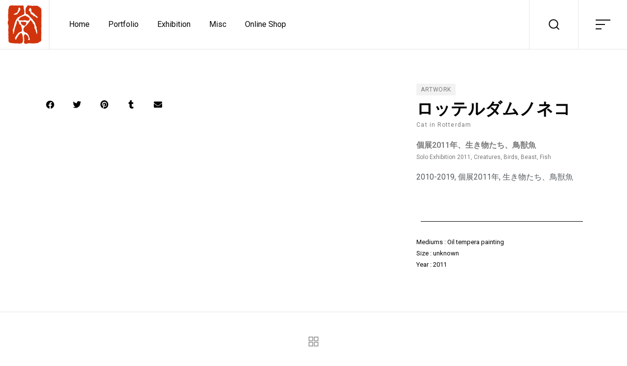

--- FILE ---
content_type: text/html; charset=UTF-8
request_url: https://takahashitsunemasa.com/artwork/cat-in-rotterdam/
body_size: 21630
content:
<!DOCTYPE html>
<html dir="ltr" lang="ja" prefix="og: https://ogp.me/ns#">
<head>
<meta name="MobileOptimized" content="width" />
<meta name="HandheldFriendly" content="true" />
<meta name="generator" content="Drupal 9 (https://www.drupal.org)" />

	<meta charset="UTF-8">
	<meta name="viewport" content="width=device-width, initial-scale=1">
	<meta http-equiv="X-UA-Compatible" content="ie=edge">

<!-- Google tag (gtag.js) -->
<script async src="https://www.googletagmanager.com/gtag/js?id=G-0FMDQ94EFE"></script>
<script>
  window.dataLayer = window.dataLayer || [];
  function gtag(){dataLayer.push(arguments);}
  gtag('js', new Date());

  gtag('config', 'G-0FMDQ94EFE');
</script>

    <title>ロッテルダムノネコ - 高橋常政 Official Site</title>

		<!-- All in One SEO 4.4.7.1 - aioseo.com -->
		<meta name="description" content=".elementor-heading-title{padding:0;margin:0;line-height" />
		<meta name="robots" content="max-image-preview:large" />
		<link rel="canonical" href="https://takahashitsunemasa.com/artwork/cat-in-rotterdam/" />
		
		<meta property="og:locale" content="ja_JP" />
		<meta property="og:site_name" content="高橋常政 Official Site - ART IS W-WORK - art has a double delight -" />
		<meta property="og:type" content="article" />
		<meta property="og:title" content="ロッテルダムノネコ - 高橋常政 Official Site" />
		<meta property="og:description" content=".elementor-heading-title{padding:0;margin:0;line-height" />
		<meta property="og:url" content="https://takahashitsunemasa.com/artwork/cat-in-rotterdam/" />
		<meta property="article:published_time" content="2023-02-24T06:43:14+00:00" />
		<meta property="article:modified_time" content="2025-03-17T05:20:07+00:00" />
		<meta name="twitter:card" content="summary_large_image" />
		<meta name="twitter:title" content="ロッテルダムノネコ - 高橋常政 Official Site" />
		<meta name="twitter:description" content=".elementor-heading-title{padding:0;margin:0;line-height" />
		<script type="application/ld+json" class="aioseo-schema">
			{"@context":"https:\/\/schema.org","@graph":[{"@type":"BreadcrumbList","@id":"https:\/\/takahashitsunemasa.com\/artwork\/cat-in-rotterdam\/#breadcrumblist","itemListElement":[{"@type":"ListItem","@id":"https:\/\/takahashitsunemasa.com\/#listItem","position":1,"item":{"@type":"WebPage","@id":"https:\/\/takahashitsunemasa.com\/","name":"\u5bb6","description":"\u9ad8\u6a4b\u5e38\u653f\u306e\u30aa\u30d5\u30a3\u30b7\u30e3\u30eb\u30a6\u30a7\u30d6\u30b5\u30a4\u30c8\u3002\u753b\u6b7440\u5e74\u3092\u8d85\u3048\u308b\u8457\u540d\u306a\u753b\u5bb6\u30fb\u30a4\u30e9\u30b9\u30c8\u30ec\u30fc\u30bf\u30fc\u3067\u3001\u4e09\u8d8a\u4f0a\u52e2\u4e39\u3084\u5287\u56e3\u56db\u5b63\u306a\u3069\u3092\u542b\u3080\u591a\u6570\u306e\u30af\u30e9\u30a4\u30a2\u30f3\u30c8\u3068\u306e\u30b3\u30e9\u30dc\u30ec\u30fc\u30b7\u30e7\u30f3\u4f5c\u54c1\u3084\u4ee3\u8868\u4f5c\u3092\u7d39\u4ecb\u3057\u3066\u3044\u307e\u3059\u3002\u4f5c\u54c1\u306e\u4e00\u89a7\u3084\u9ad8\u6a4b\u5e38\u653f\u672c\u4eba\u306b\u3088\u308b\u89e3\u8aac\u3082\u63b2\u8f09\u3057\u3066\u304a\u308a\u3001\u6700\u65b0\u306e\u5c55\u793a\u4f1a\u60c5\u5831\u3084\u4f5c\u54c1\u306e\u8ca9\u58f2\u60c5\u5831\u3082\u78ba\u8a8d\u3067\u304d\u307e\u3059\u3002","url":"https:\/\/takahashitsunemasa.com\/"},"nextItem":"https:\/\/takahashitsunemasa.com\/artwork\/cat-in-rotterdam\/#listItem"},{"@type":"ListItem","@id":"https:\/\/takahashitsunemasa.com\/artwork\/cat-in-rotterdam\/#listItem","position":2,"item":{"@type":"WebPage","@id":"https:\/\/takahashitsunemasa.com\/artwork\/cat-in-rotterdam\/","name":"\u30ed\u30c3\u30c6\u30eb\u30c0\u30e0\u30ce\u30cd\u30b3","description":".elementor-heading-title{padding:0;margin:0;line-height","url":"https:\/\/takahashitsunemasa.com\/artwork\/cat-in-rotterdam\/"},"previousItem":"https:\/\/takahashitsunemasa.com\/#listItem"}]},{"@type":"Organization","@id":"https:\/\/takahashitsunemasa.com\/#organization","name":"takahashi tsunemasa","url":"https:\/\/takahashitsunemasa.com\/"},{"@type":"Person","@id":"https:\/\/takahashitsunemasa.com\/writer\/hirano\/#author","url":"https:\/\/takahashitsunemasa.com\/writer\/hirano\/","name":"hirano"},{"@type":"WebPage","@id":"https:\/\/takahashitsunemasa.com\/artwork\/cat-in-rotterdam\/#webpage","url":"https:\/\/takahashitsunemasa.com\/artwork\/cat-in-rotterdam\/","name":"\u30ed\u30c3\u30c6\u30eb\u30c0\u30e0\u30ce\u30cd\u30b3 - \u9ad8\u6a4b\u5e38\u653f Official Site","description":".elementor-heading-title{padding:0;margin:0;line-height","inLanguage":"ja","isPartOf":{"@id":"https:\/\/takahashitsunemasa.com\/#website"},"breadcrumb":{"@id":"https:\/\/takahashitsunemasa.com\/artwork\/cat-in-rotterdam\/#breadcrumblist"},"author":{"@id":"https:\/\/takahashitsunemasa.com\/writer\/hirano\/#author"},"creator":{"@id":"https:\/\/takahashitsunemasa.com\/writer\/hirano\/#author"},"image":{"@type":"ImageObject","url":"https:\/\/takahashitsunemasa.com\/storage\/2023\/01\/013.jpg","@id":"https:\/\/takahashitsunemasa.com\/artwork\/cat-in-rotterdam\/#mainImage","width":624,"height":805},"primaryImageOfPage":{"@id":"https:\/\/takahashitsunemasa.com\/artwork\/cat-in-rotterdam\/#mainImage"},"datePublished":"2023-02-24T06:43:14+09:00","dateModified":"2025-03-17T05:20:07+09:00"},{"@type":"WebSite","@id":"https:\/\/takahashitsunemasa.com\/#website","url":"https:\/\/takahashitsunemasa.com\/","name":"\u9ad8\u6a4b\u5e38\u653f","alternateName":"takahashi tsunemasa","description":"ART IS W-WORK - art has a double delight -","inLanguage":"ja","publisher":{"@id":"https:\/\/takahashitsunemasa.com\/#organization"}}]}
		</script>
		<!-- All in One SEO -->

<link rel='dns-prefetch' href='//fonts.googleapis.com' />
<link rel="alternate" type="application/rss+xml" title="高橋常政 Official Site &raquo; フィード" href="https://takahashitsunemasa.com/feed/" />
<link rel="alternate" type="application/rss+xml" title="高橋常政 Official Site &raquo; コメントフィード" href="https://takahashitsunemasa.com/comments/feed/" />
<link rel="alternate" title="oEmbed (JSON)" type="application/json+oembed" href="https://takahashitsunemasa.com/wp-json/oembed/1.0/embed?url=https%3A%2F%2Ftakahashitsunemasa.com%2Fartwork%2Fcat-in-rotterdam%2F" />
<link rel="alternate" title="oEmbed (XML)" type="text/xml+oembed" href="https://takahashitsunemasa.com/wp-json/oembed/1.0/embed?url=https%3A%2F%2Ftakahashitsunemasa.com%2Fartwork%2Fcat-in-rotterdam%2F&#038;format=xml" />
<style id='wp-img-auto-sizes-contain-inline-css'>
img:is([sizes=auto i],[sizes^="auto," i]){contain-intrinsic-size:3000px 1500px}
/*# sourceURL=wp-img-auto-sizes-contain-inline-css */
</style>
<link rel='stylesheet' id='upk-site-css' href='https://takahashitsunemasa.com/core/modules/f560fc87ee/assets/css/upk-site.css' media='all' />
<style id='wp-emoji-styles-inline-css'>

	img.wp-smiley, img.emoji {
		display: inline !important;
		border: none !important;
		box-shadow: none !important;
		height: 1em !important;
		width: 1em !important;
		margin: 0 0.07em !important;
		vertical-align: -0.1em !important;
		background: none !important;
		padding: 0 !important;
	}
/*# sourceURL=wp-emoji-styles-inline-css */
</style>
<link rel='stylesheet' id='wp-block-library-css' href='https://takahashitsunemasa.com/lib/css/dist/block-library/style.min.css' media='all' />
<style id='wp-block-social-links-inline-css'>
.wp-block-social-links{background:none;box-sizing:border-box;margin-left:0;padding-left:0;padding-right:0;text-indent:0}.wp-block-social-links .wp-social-link a,.wp-block-social-links .wp-social-link a:hover{border-bottom:0;box-shadow:none;text-decoration:none}.wp-block-social-links .wp-social-link svg{height:1em;width:1em}.wp-block-social-links .wp-social-link span:not(.screen-reader-text){font-size:.65em;margin-left:.5em;margin-right:.5em}.wp-block-social-links.has-small-icon-size{font-size:16px}.wp-block-social-links,.wp-block-social-links.has-normal-icon-size{font-size:24px}.wp-block-social-links.has-large-icon-size{font-size:36px}.wp-block-social-links.has-huge-icon-size{font-size:48px}.wp-block-social-links.aligncenter{display:flex;justify-content:center}.wp-block-social-links.alignright{justify-content:flex-end}.wp-block-social-link{border-radius:9999px;display:block}@media not (prefers-reduced-motion){.wp-block-social-link{transition:transform .1s ease}}.wp-block-social-link{height:auto}.wp-block-social-link a{align-items:center;display:flex;line-height:0}.wp-block-social-link:hover{transform:scale(1.1)}.wp-block-social-links .wp-block-social-link.wp-social-link{display:inline-block;margin:0;padding:0}.wp-block-social-links .wp-block-social-link.wp-social-link .wp-block-social-link-anchor,.wp-block-social-links .wp-block-social-link.wp-social-link .wp-block-social-link-anchor svg,.wp-block-social-links .wp-block-social-link.wp-social-link .wp-block-social-link-anchor:active,.wp-block-social-links .wp-block-social-link.wp-social-link .wp-block-social-link-anchor:hover,.wp-block-social-links .wp-block-social-link.wp-social-link .wp-block-social-link-anchor:visited{color:currentColor;fill:currentColor}:where(.wp-block-social-links:not(.is-style-logos-only)) .wp-social-link{background-color:#f0f0f0;color:#444}:where(.wp-block-social-links:not(.is-style-logos-only)) .wp-social-link-amazon{background-color:#f90;color:#fff}:where(.wp-block-social-links:not(.is-style-logos-only)) .wp-social-link-bandcamp{background-color:#1ea0c3;color:#fff}:where(.wp-block-social-links:not(.is-style-logos-only)) .wp-social-link-behance{background-color:#0757fe;color:#fff}:where(.wp-block-social-links:not(.is-style-logos-only)) .wp-social-link-bluesky{background-color:#0a7aff;color:#fff}:where(.wp-block-social-links:not(.is-style-logos-only)) .wp-social-link-codepen{background-color:#1e1f26;color:#fff}:where(.wp-block-social-links:not(.is-style-logos-only)) .wp-social-link-deviantart{background-color:#02e49b;color:#fff}:where(.wp-block-social-links:not(.is-style-logos-only)) .wp-social-link-discord{background-color:#5865f2;color:#fff}:where(.wp-block-social-links:not(.is-style-logos-only)) .wp-social-link-dribbble{background-color:#e94c89;color:#fff}:where(.wp-block-social-links:not(.is-style-logos-only)) .wp-social-link-dropbox{background-color:#4280ff;color:#fff}:where(.wp-block-social-links:not(.is-style-logos-only)) .wp-social-link-etsy{background-color:#f45800;color:#fff}:where(.wp-block-social-links:not(.is-style-logos-only)) .wp-social-link-facebook{background-color:#0866ff;color:#fff}:where(.wp-block-social-links:not(.is-style-logos-only)) .wp-social-link-fivehundredpx{background-color:#000;color:#fff}:where(.wp-block-social-links:not(.is-style-logos-only)) .wp-social-link-flickr{background-color:#0461dd;color:#fff}:where(.wp-block-social-links:not(.is-style-logos-only)) .wp-social-link-foursquare{background-color:#e65678;color:#fff}:where(.wp-block-social-links:not(.is-style-logos-only)) .wp-social-link-github{background-color:#24292d;color:#fff}:where(.wp-block-social-links:not(.is-style-logos-only)) .wp-social-link-goodreads{background-color:#eceadd;color:#382110}:where(.wp-block-social-links:not(.is-style-logos-only)) .wp-social-link-google{background-color:#ea4434;color:#fff}:where(.wp-block-social-links:not(.is-style-logos-only)) .wp-social-link-gravatar{background-color:#1d4fc4;color:#fff}:where(.wp-block-social-links:not(.is-style-logos-only)) .wp-social-link-instagram{background-color:#f00075;color:#fff}:where(.wp-block-social-links:not(.is-style-logos-only)) .wp-social-link-lastfm{background-color:#e21b24;color:#fff}:where(.wp-block-social-links:not(.is-style-logos-only)) .wp-social-link-linkedin{background-color:#0d66c2;color:#fff}:where(.wp-block-social-links:not(.is-style-logos-only)) .wp-social-link-mastodon{background-color:#3288d4;color:#fff}:where(.wp-block-social-links:not(.is-style-logos-only)) .wp-social-link-medium{background-color:#000;color:#fff}:where(.wp-block-social-links:not(.is-style-logos-only)) .wp-social-link-meetup{background-color:#f6405f;color:#fff}:where(.wp-block-social-links:not(.is-style-logos-only)) .wp-social-link-patreon{background-color:#000;color:#fff}:where(.wp-block-social-links:not(.is-style-logos-only)) .wp-social-link-pinterest{background-color:#e60122;color:#fff}:where(.wp-block-social-links:not(.is-style-logos-only)) .wp-social-link-pocket{background-color:#ef4155;color:#fff}:where(.wp-block-social-links:not(.is-style-logos-only)) .wp-social-link-reddit{background-color:#ff4500;color:#fff}:where(.wp-block-social-links:not(.is-style-logos-only)) .wp-social-link-skype{background-color:#0478d7;color:#fff}:where(.wp-block-social-links:not(.is-style-logos-only)) .wp-social-link-snapchat{background-color:#fefc00;color:#fff;stroke:#000}:where(.wp-block-social-links:not(.is-style-logos-only)) .wp-social-link-soundcloud{background-color:#ff5600;color:#fff}:where(.wp-block-social-links:not(.is-style-logos-only)) .wp-social-link-spotify{background-color:#1bd760;color:#fff}:where(.wp-block-social-links:not(.is-style-logos-only)) .wp-social-link-telegram{background-color:#2aabee;color:#fff}:where(.wp-block-social-links:not(.is-style-logos-only)) .wp-social-link-threads{background-color:#000;color:#fff}:where(.wp-block-social-links:not(.is-style-logos-only)) .wp-social-link-tiktok{background-color:#000;color:#fff}:where(.wp-block-social-links:not(.is-style-logos-only)) .wp-social-link-tumblr{background-color:#011835;color:#fff}:where(.wp-block-social-links:not(.is-style-logos-only)) .wp-social-link-twitch{background-color:#6440a4;color:#fff}:where(.wp-block-social-links:not(.is-style-logos-only)) .wp-social-link-twitter{background-color:#1da1f2;color:#fff}:where(.wp-block-social-links:not(.is-style-logos-only)) .wp-social-link-vimeo{background-color:#1eb7ea;color:#fff}:where(.wp-block-social-links:not(.is-style-logos-only)) .wp-social-link-vk{background-color:#4680c2;color:#fff}:where(.wp-block-social-links:not(.is-style-logos-only)) .wp-social-link-wordpress{background-color:#3499cd;color:#fff}:where(.wp-block-social-links:not(.is-style-logos-only)) .wp-social-link-whatsapp{background-color:#25d366;color:#fff}:where(.wp-block-social-links:not(.is-style-logos-only)) .wp-social-link-x{background-color:#000;color:#fff}:where(.wp-block-social-links:not(.is-style-logos-only)) .wp-social-link-yelp{background-color:#d32422;color:#fff}:where(.wp-block-social-links:not(.is-style-logos-only)) .wp-social-link-youtube{background-color:red;color:#fff}:where(.wp-block-social-links.is-style-logos-only) .wp-social-link{background:none}:where(.wp-block-social-links.is-style-logos-only) .wp-social-link svg{height:1.25em;width:1.25em}:where(.wp-block-social-links.is-style-logos-only) .wp-social-link-amazon{color:#f90}:where(.wp-block-social-links.is-style-logos-only) .wp-social-link-bandcamp{color:#1ea0c3}:where(.wp-block-social-links.is-style-logos-only) .wp-social-link-behance{color:#0757fe}:where(.wp-block-social-links.is-style-logos-only) .wp-social-link-bluesky{color:#0a7aff}:where(.wp-block-social-links.is-style-logos-only) .wp-social-link-codepen{color:#1e1f26}:where(.wp-block-social-links.is-style-logos-only) .wp-social-link-deviantart{color:#02e49b}:where(.wp-block-social-links.is-style-logos-only) .wp-social-link-discord{color:#5865f2}:where(.wp-block-social-links.is-style-logos-only) .wp-social-link-dribbble{color:#e94c89}:where(.wp-block-social-links.is-style-logos-only) .wp-social-link-dropbox{color:#4280ff}:where(.wp-block-social-links.is-style-logos-only) .wp-social-link-etsy{color:#f45800}:where(.wp-block-social-links.is-style-logos-only) .wp-social-link-facebook{color:#0866ff}:where(.wp-block-social-links.is-style-logos-only) .wp-social-link-fivehundredpx{color:#000}:where(.wp-block-social-links.is-style-logos-only) .wp-social-link-flickr{color:#0461dd}:where(.wp-block-social-links.is-style-logos-only) .wp-social-link-foursquare{color:#e65678}:where(.wp-block-social-links.is-style-logos-only) .wp-social-link-github{color:#24292d}:where(.wp-block-social-links.is-style-logos-only) .wp-social-link-goodreads{color:#382110}:where(.wp-block-social-links.is-style-logos-only) .wp-social-link-google{color:#ea4434}:where(.wp-block-social-links.is-style-logos-only) .wp-social-link-gravatar{color:#1d4fc4}:where(.wp-block-social-links.is-style-logos-only) .wp-social-link-instagram{color:#f00075}:where(.wp-block-social-links.is-style-logos-only) .wp-social-link-lastfm{color:#e21b24}:where(.wp-block-social-links.is-style-logos-only) .wp-social-link-linkedin{color:#0d66c2}:where(.wp-block-social-links.is-style-logos-only) .wp-social-link-mastodon{color:#3288d4}:where(.wp-block-social-links.is-style-logos-only) .wp-social-link-medium{color:#000}:where(.wp-block-social-links.is-style-logos-only) .wp-social-link-meetup{color:#f6405f}:where(.wp-block-social-links.is-style-logos-only) .wp-social-link-patreon{color:#000}:where(.wp-block-social-links.is-style-logos-only) .wp-social-link-pinterest{color:#e60122}:where(.wp-block-social-links.is-style-logos-only) .wp-social-link-pocket{color:#ef4155}:where(.wp-block-social-links.is-style-logos-only) .wp-social-link-reddit{color:#ff4500}:where(.wp-block-social-links.is-style-logos-only) .wp-social-link-skype{color:#0478d7}:where(.wp-block-social-links.is-style-logos-only) .wp-social-link-snapchat{color:#fff;stroke:#000}:where(.wp-block-social-links.is-style-logos-only) .wp-social-link-soundcloud{color:#ff5600}:where(.wp-block-social-links.is-style-logos-only) .wp-social-link-spotify{color:#1bd760}:where(.wp-block-social-links.is-style-logos-only) .wp-social-link-telegram{color:#2aabee}:where(.wp-block-social-links.is-style-logos-only) .wp-social-link-threads{color:#000}:where(.wp-block-social-links.is-style-logos-only) .wp-social-link-tiktok{color:#000}:where(.wp-block-social-links.is-style-logos-only) .wp-social-link-tumblr{color:#011835}:where(.wp-block-social-links.is-style-logos-only) .wp-social-link-twitch{color:#6440a4}:where(.wp-block-social-links.is-style-logos-only) .wp-social-link-twitter{color:#1da1f2}:where(.wp-block-social-links.is-style-logos-only) .wp-social-link-vimeo{color:#1eb7ea}:where(.wp-block-social-links.is-style-logos-only) .wp-social-link-vk{color:#4680c2}:where(.wp-block-social-links.is-style-logos-only) .wp-social-link-whatsapp{color:#25d366}:where(.wp-block-social-links.is-style-logos-only) .wp-social-link-wordpress{color:#3499cd}:where(.wp-block-social-links.is-style-logos-only) .wp-social-link-x{color:#000}:where(.wp-block-social-links.is-style-logos-only) .wp-social-link-yelp{color:#d32422}:where(.wp-block-social-links.is-style-logos-only) .wp-social-link-youtube{color:red}.wp-block-social-links.is-style-pill-shape .wp-social-link{width:auto}:root :where(.wp-block-social-links .wp-social-link a){padding:.25em}:root :where(.wp-block-social-links.is-style-logos-only .wp-social-link a){padding:0}:root :where(.wp-block-social-links.is-style-pill-shape .wp-social-link a){padding-left:.6666666667em;padding-right:.6666666667em}.wp-block-social-links:not(.has-icon-color):not(.has-icon-background-color) .wp-social-link-snapchat .wp-block-social-link-label{color:#000}
/*# sourceURL=https://takahashitsunemasa.com/lib/blocks/social-links/style.min.css */
</style>
<style id='global-styles-inline-css'>
:root{--wp--preset--aspect-ratio--square: 1;--wp--preset--aspect-ratio--4-3: 4/3;--wp--preset--aspect-ratio--3-4: 3/4;--wp--preset--aspect-ratio--3-2: 3/2;--wp--preset--aspect-ratio--2-3: 2/3;--wp--preset--aspect-ratio--16-9: 16/9;--wp--preset--aspect-ratio--9-16: 9/16;--wp--preset--color--black: #000000;--wp--preset--color--cyan-bluish-gray: #abb8c3;--wp--preset--color--white: #ffffff;--wp--preset--color--pale-pink: #f78da7;--wp--preset--color--vivid-red: #cf2e2e;--wp--preset--color--luminous-vivid-orange: #ff6900;--wp--preset--color--luminous-vivid-amber: #fcb900;--wp--preset--color--light-green-cyan: #7bdcb5;--wp--preset--color--vivid-green-cyan: #00d084;--wp--preset--color--pale-cyan-blue: #8ed1fc;--wp--preset--color--vivid-cyan-blue: #0693e3;--wp--preset--color--vivid-purple: #9b51e0;--wp--preset--gradient--vivid-cyan-blue-to-vivid-purple: linear-gradient(135deg,rgb(6,147,227) 0%,rgb(155,81,224) 100%);--wp--preset--gradient--light-green-cyan-to-vivid-green-cyan: linear-gradient(135deg,rgb(122,220,180) 0%,rgb(0,208,130) 100%);--wp--preset--gradient--luminous-vivid-amber-to-luminous-vivid-orange: linear-gradient(135deg,rgb(252,185,0) 0%,rgb(255,105,0) 100%);--wp--preset--gradient--luminous-vivid-orange-to-vivid-red: linear-gradient(135deg,rgb(255,105,0) 0%,rgb(207,46,46) 100%);--wp--preset--gradient--very-light-gray-to-cyan-bluish-gray: linear-gradient(135deg,rgb(238,238,238) 0%,rgb(169,184,195) 100%);--wp--preset--gradient--cool-to-warm-spectrum: linear-gradient(135deg,rgb(74,234,220) 0%,rgb(151,120,209) 20%,rgb(207,42,186) 40%,rgb(238,44,130) 60%,rgb(251,105,98) 80%,rgb(254,248,76) 100%);--wp--preset--gradient--blush-light-purple: linear-gradient(135deg,rgb(255,206,236) 0%,rgb(152,150,240) 100%);--wp--preset--gradient--blush-bordeaux: linear-gradient(135deg,rgb(254,205,165) 0%,rgb(254,45,45) 50%,rgb(107,0,62) 100%);--wp--preset--gradient--luminous-dusk: linear-gradient(135deg,rgb(255,203,112) 0%,rgb(199,81,192) 50%,rgb(65,88,208) 100%);--wp--preset--gradient--pale-ocean: linear-gradient(135deg,rgb(255,245,203) 0%,rgb(182,227,212) 50%,rgb(51,167,181) 100%);--wp--preset--gradient--electric-grass: linear-gradient(135deg,rgb(202,248,128) 0%,rgb(113,206,126) 100%);--wp--preset--gradient--midnight: linear-gradient(135deg,rgb(2,3,129) 0%,rgb(40,116,252) 100%);--wp--preset--font-size--small: 13px;--wp--preset--font-size--medium: 20px;--wp--preset--font-size--large: 36px;--wp--preset--font-size--x-large: 42px;--wp--preset--spacing--20: 0.44rem;--wp--preset--spacing--30: 0.67rem;--wp--preset--spacing--40: 1rem;--wp--preset--spacing--50: 1.5rem;--wp--preset--spacing--60: 2.25rem;--wp--preset--spacing--70: 3.38rem;--wp--preset--spacing--80: 5.06rem;--wp--preset--shadow--natural: 6px 6px 9px rgba(0, 0, 0, 0.2);--wp--preset--shadow--deep: 12px 12px 50px rgba(0, 0, 0, 0.4);--wp--preset--shadow--sharp: 6px 6px 0px rgba(0, 0, 0, 0.2);--wp--preset--shadow--outlined: 6px 6px 0px -3px rgb(255, 255, 255), 6px 6px rgb(0, 0, 0);--wp--preset--shadow--crisp: 6px 6px 0px rgb(0, 0, 0);}:where(.is-layout-flex){gap: 0.5em;}:where(.is-layout-grid){gap: 0.5em;}body .is-layout-flex{display: flex;}.is-layout-flex{flex-wrap: wrap;align-items: center;}.is-layout-flex > :is(*, div){margin: 0;}body .is-layout-grid{display: grid;}.is-layout-grid > :is(*, div){margin: 0;}:where(.wp-block-columns.is-layout-flex){gap: 2em;}:where(.wp-block-columns.is-layout-grid){gap: 2em;}:where(.wp-block-post-template.is-layout-flex){gap: 1.25em;}:where(.wp-block-post-template.is-layout-grid){gap: 1.25em;}.has-black-color{color: var(--wp--preset--color--black) !important;}.has-cyan-bluish-gray-color{color: var(--wp--preset--color--cyan-bluish-gray) !important;}.has-white-color{color: var(--wp--preset--color--white) !important;}.has-pale-pink-color{color: var(--wp--preset--color--pale-pink) !important;}.has-vivid-red-color{color: var(--wp--preset--color--vivid-red) !important;}.has-luminous-vivid-orange-color{color: var(--wp--preset--color--luminous-vivid-orange) !important;}.has-luminous-vivid-amber-color{color: var(--wp--preset--color--luminous-vivid-amber) !important;}.has-light-green-cyan-color{color: var(--wp--preset--color--light-green-cyan) !important;}.has-vivid-green-cyan-color{color: var(--wp--preset--color--vivid-green-cyan) !important;}.has-pale-cyan-blue-color{color: var(--wp--preset--color--pale-cyan-blue) !important;}.has-vivid-cyan-blue-color{color: var(--wp--preset--color--vivid-cyan-blue) !important;}.has-vivid-purple-color{color: var(--wp--preset--color--vivid-purple) !important;}.has-black-background-color{background-color: var(--wp--preset--color--black) !important;}.has-cyan-bluish-gray-background-color{background-color: var(--wp--preset--color--cyan-bluish-gray) !important;}.has-white-background-color{background-color: var(--wp--preset--color--white) !important;}.has-pale-pink-background-color{background-color: var(--wp--preset--color--pale-pink) !important;}.has-vivid-red-background-color{background-color: var(--wp--preset--color--vivid-red) !important;}.has-luminous-vivid-orange-background-color{background-color: var(--wp--preset--color--luminous-vivid-orange) !important;}.has-luminous-vivid-amber-background-color{background-color: var(--wp--preset--color--luminous-vivid-amber) !important;}.has-light-green-cyan-background-color{background-color: var(--wp--preset--color--light-green-cyan) !important;}.has-vivid-green-cyan-background-color{background-color: var(--wp--preset--color--vivid-green-cyan) !important;}.has-pale-cyan-blue-background-color{background-color: var(--wp--preset--color--pale-cyan-blue) !important;}.has-vivid-cyan-blue-background-color{background-color: var(--wp--preset--color--vivid-cyan-blue) !important;}.has-vivid-purple-background-color{background-color: var(--wp--preset--color--vivid-purple) !important;}.has-black-border-color{border-color: var(--wp--preset--color--black) !important;}.has-cyan-bluish-gray-border-color{border-color: var(--wp--preset--color--cyan-bluish-gray) !important;}.has-white-border-color{border-color: var(--wp--preset--color--white) !important;}.has-pale-pink-border-color{border-color: var(--wp--preset--color--pale-pink) !important;}.has-vivid-red-border-color{border-color: var(--wp--preset--color--vivid-red) !important;}.has-luminous-vivid-orange-border-color{border-color: var(--wp--preset--color--luminous-vivid-orange) !important;}.has-luminous-vivid-amber-border-color{border-color: var(--wp--preset--color--luminous-vivid-amber) !important;}.has-light-green-cyan-border-color{border-color: var(--wp--preset--color--light-green-cyan) !important;}.has-vivid-green-cyan-border-color{border-color: var(--wp--preset--color--vivid-green-cyan) !important;}.has-pale-cyan-blue-border-color{border-color: var(--wp--preset--color--pale-cyan-blue) !important;}.has-vivid-cyan-blue-border-color{border-color: var(--wp--preset--color--vivid-cyan-blue) !important;}.has-vivid-purple-border-color{border-color: var(--wp--preset--color--vivid-purple) !important;}.has-vivid-cyan-blue-to-vivid-purple-gradient-background{background: var(--wp--preset--gradient--vivid-cyan-blue-to-vivid-purple) !important;}.has-light-green-cyan-to-vivid-green-cyan-gradient-background{background: var(--wp--preset--gradient--light-green-cyan-to-vivid-green-cyan) !important;}.has-luminous-vivid-amber-to-luminous-vivid-orange-gradient-background{background: var(--wp--preset--gradient--luminous-vivid-amber-to-luminous-vivid-orange) !important;}.has-luminous-vivid-orange-to-vivid-red-gradient-background{background: var(--wp--preset--gradient--luminous-vivid-orange-to-vivid-red) !important;}.has-very-light-gray-to-cyan-bluish-gray-gradient-background{background: var(--wp--preset--gradient--very-light-gray-to-cyan-bluish-gray) !important;}.has-cool-to-warm-spectrum-gradient-background{background: var(--wp--preset--gradient--cool-to-warm-spectrum) !important;}.has-blush-light-purple-gradient-background{background: var(--wp--preset--gradient--blush-light-purple) !important;}.has-blush-bordeaux-gradient-background{background: var(--wp--preset--gradient--blush-bordeaux) !important;}.has-luminous-dusk-gradient-background{background: var(--wp--preset--gradient--luminous-dusk) !important;}.has-pale-ocean-gradient-background{background: var(--wp--preset--gradient--pale-ocean) !important;}.has-electric-grass-gradient-background{background: var(--wp--preset--gradient--electric-grass) !important;}.has-midnight-gradient-background{background: var(--wp--preset--gradient--midnight) !important;}.has-small-font-size{font-size: var(--wp--preset--font-size--small) !important;}.has-medium-font-size{font-size: var(--wp--preset--font-size--medium) !important;}.has-large-font-size{font-size: var(--wp--preset--font-size--large) !important;}.has-x-large-font-size{font-size: var(--wp--preset--font-size--x-large) !important;}
/*# sourceURL=global-styles-inline-css */
</style>

<style id='classic-theme-styles-inline-css'>
/*! This file is auto-generated */
.wp-block-button__link{color:#fff;background-color:#32373c;border-radius:9999px;box-shadow:none;text-decoration:none;padding:calc(.667em + 2px) calc(1.333em + 2px);font-size:1.125em}.wp-block-file__button{background:#32373c;color:#fff;text-decoration:none}
/*# sourceURL=/wp-includes/css/classic-themes.min.css */
</style>
<link rel='stylesheet' id='contact-form-7-css' href='https://takahashitsunemasa.com/core/modules/8516d2654f/includes/css/styles.css' media='all' />
<link rel='stylesheet' id='grada-style-css' href='https://takahashitsunemasa.com/core/modules/67a52cb727//assets/css/style.css' media='all' />
<style id='grada-style-inline-css'>

            @font-face {
                font-family: "";
                src: url();
                font-weight: normal;
                font-style: normal;
            }
        
/*# sourceURL=grada-style-inline-css */
</style>
<link rel='stylesheet' id='ozark-main-style-css' href='https://takahashitsunemasa.com/core/views/3d9caacbc4/assets/css/ozark.css' media='all' />
<link rel='stylesheet' id='magnific-popup-css' href='https://takahashitsunemasa.com/core/views/3d9caacbc4/assets/css/magnific-popup.css' media='all' />
<link rel='stylesheet' id='owl-carousel-css' href='https://takahashitsunemasa.com/core/views/3d9caacbc4/assets/css/owl.carousel.min.css' media='all' />
<link rel='stylesheet' id='perfect-scrollbar-css' href='https://takahashitsunemasa.com/core/views/3d9caacbc4/assets/css/perfect-scrollbar.css' media='all' />
<link rel='stylesheet' id='elegant-icons-css' href='https://takahashitsunemasa.com/core/views/3d9caacbc4/assets/css/elegant-icons.css' media='all' />
<link rel='stylesheet' id='material-icons-css' href='//fonts.googleapis.com/icon?family=Material+Icons' media='all' />
<link rel='stylesheet' id='ozark-style-css' href='https://takahashitsunemasa.com/core/views/748792d5d8/design.css' media='all' />
<link rel='stylesheet' id='ozark-fonts-css' href='//fonts.googleapis.com/css?family=Roboto%3A300%2C400%2C500%2C600%2C700%2C900' media='all' />
<link rel='stylesheet' id='elementor-icons-css' href='https://takahashitsunemasa.com/core/modules/f65f29574d/assets/lib/eicons/css/elementor-icons.min.css' media='all' />
<link rel='stylesheet' id='elementor-frontend-css' href='https://takahashitsunemasa.com/core/modules/f65f29574d/assets/css/frontend-lite.min.css' media='all' />
<link rel='stylesheet' id='swiper-css' href='https://takahashitsunemasa.com/core/modules/f65f29574d/assets/lib/swiper/css/swiper.min.css' media='all' />
<link rel='stylesheet' id='elementor-post-9-css' href='https://takahashitsunemasa.com/storage/elementor/css/post-9.css' media='all' />
<link rel='stylesheet' id='elementor-pro-css' href='https://takahashitsunemasa.com/core/modules/ccc473c329/assets/css/frontend-lite.min.css' media='all' />
<link rel='stylesheet' id='elementor-global-css' href='https://takahashitsunemasa.com/storage/elementor/css/global.css' media='all' />
<link rel='stylesheet' id='elementor-post-5081-css' href='https://takahashitsunemasa.com/storage/elementor/css/post-5081.css' media='all' />
<link rel='stylesheet' id='parent-style-css' href='https://takahashitsunemasa.com/core/views/3d9caacbc4/design.css' media='all' />
<link rel='stylesheet' id='child-style-css' href='https://takahashitsunemasa.com/core/views/748792d5d8/design.css' media='all' />
<link rel='stylesheet' id='google-fonts-1-css' href='https://fonts.googleapis.com/css?family=Roboto%3A100%2C100italic%2C200%2C200italic%2C300%2C300italic%2C400%2C400italic%2C500%2C500italic%2C600%2C600italic%2C700%2C700italic%2C800%2C800italic%2C900%2C900italic%7CRoboto+Slab%3A100%2C100italic%2C200%2C200italic%2C300%2C300italic%2C400%2C400italic%2C500%2C500italic%2C600%2C600italic%2C700%2C700italic%2C800%2C800italic%2C900%2C900italic&#038;display=swap' media='all' />
<link rel="preconnect" href="https://fonts.gstatic.com/" crossorigin><script src="https://takahashitsunemasa.com/lib/js/jquery/jquery.min.js" id="jquery-core-js"></script>
<script src="https://takahashitsunemasa.com/lib/js/jquery/jquery-migrate.min.js" id="jquery-migrate-js"></script>
<link rel='shortlink' href='https://takahashitsunemasa.com/?p=5081' />


<link rel="icon" href="https://takahashitsunemasa.com/storage/2023/01/cropped-常　朱印リメイク赤色-透過-32x32.png" sizes="32x32" />
<link rel="icon" href="https://takahashitsunemasa.com/storage/2023/01/cropped-常　朱印リメイク赤色-透過-192x192.png" sizes="192x192" />
<link rel="apple-touch-icon" href="https://takahashitsunemasa.com/storage/2023/01/cropped-常　朱印リメイク赤色-透過-180x180.png" />
<meta name="msapplication-TileImage" content="https://takahashitsunemasa.com/storage/2023/01/cropped-常　朱印リメイク赤色-透過-270x270.png" />
<script>function setREVStartSize(e){
			//window.requestAnimationFrame(function() {
				window.RSIW = window.RSIW===undefined ? window.innerWidth : window.RSIW;
				window.RSIH = window.RSIH===undefined ? window.innerHeight : window.RSIH;
				try {
					var pw = document.getElementById(e.c).parentNode.offsetWidth,
						newh;
					pw = pw===0 || isNaN(pw) ? window.RSIW : pw;
					e.tabw = e.tabw===undefined ? 0 : parseInt(e.tabw);
					e.thumbw = e.thumbw===undefined ? 0 : parseInt(e.thumbw);
					e.tabh = e.tabh===undefined ? 0 : parseInt(e.tabh);
					e.thumbh = e.thumbh===undefined ? 0 : parseInt(e.thumbh);
					e.tabhide = e.tabhide===undefined ? 0 : parseInt(e.tabhide);
					e.thumbhide = e.thumbhide===undefined ? 0 : parseInt(e.thumbhide);
					e.mh = e.mh===undefined || e.mh=="" || e.mh==="auto" ? 0 : parseInt(e.mh,0);
					if(e.layout==="fullscreen" || e.l==="fullscreen")
						newh = Math.max(e.mh,window.RSIH);
					else{
						e.gw = Array.isArray(e.gw) ? e.gw : [e.gw];
						for (var i in e.rl) if (e.gw[i]===undefined || e.gw[i]===0) e.gw[i] = e.gw[i-1];
						e.gh = e.el===undefined || e.el==="" || (Array.isArray(e.el) && e.el.length==0)? e.gh : e.el;
						e.gh = Array.isArray(e.gh) ? e.gh : [e.gh];
						for (var i in e.rl) if (e.gh[i]===undefined || e.gh[i]===0) e.gh[i] = e.gh[i-1];
											
						var nl = new Array(e.rl.length),
							ix = 0,
							sl;
						e.tabw = e.tabhide>=pw ? 0 : e.tabw;
						e.thumbw = e.thumbhide>=pw ? 0 : e.thumbw;
						e.tabh = e.tabhide>=pw ? 0 : e.tabh;
						e.thumbh = e.thumbhide>=pw ? 0 : e.thumbh;
						for (var i in e.rl) nl[i] = e.rl[i]<window.RSIW ? 0 : e.rl[i];
						sl = nl[0];
						for (var i in nl) if (sl>nl[i] && nl[i]>0) { sl = nl[i]; ix=i;}
						var m = pw>(e.gw[ix]+e.tabw+e.thumbw) ? 1 : (pw-(e.tabw+e.thumbw)) / (e.gw[ix]);
						newh =  (e.gh[ix] * m) + (e.tabh + e.thumbh);
					}
					var el = document.getElementById(e.c);
					if (el!==null && el) el.style.height = newh+"px";
					el = document.getElementById(e.c+"_wrapper");
					if (el!==null && el) {
						el.style.height = newh+"px";
						el.style.display = "block";
					}
				} catch(e){
					console.log("Failure at Presize of Slider:" + e)
				}
			//});
		  };</script>
		<style id="wp-custom-css">
			.gallery-caption {
	text-align: center;
	font-size: 12px;
}		</style>
		<style id="kirki-inline-styles"></style><link rel='stylesheet' id='elementor-icons-shared-0-css' href='https://takahashitsunemasa.com/core/modules/f65f29574d/assets/lib/font-awesome/css/fontawesome.min.css' media='all' />
<link rel='stylesheet' id='elementor-icons-fa-solid-css' href='https://takahashitsunemasa.com/core/modules/f65f29574d/assets/lib/font-awesome/css/solid.min.css' media='all' />
<link rel='stylesheet' id='elementor-icons-fa-brands-css' href='https://takahashitsunemasa.com/core/modules/f65f29574d/assets/lib/font-awesome/css/brands.min.css' media='all' />
<link rel='stylesheet' id='elementor-icons-fa-regular-css' href='https://takahashitsunemasa.com/core/modules/f65f29574d/assets/lib/font-awesome/css/regular.min.css' media='all' />
<link rel='stylesheet' id='elementor-post-901-css' href='https://takahashitsunemasa.com/storage/elementor/css/post-901.css' media='all' />
<link rel='stylesheet' id='e-animations-css' href='https://takahashitsunemasa.com/core/modules/f65f29574d/assets/lib/animations/animations.min.css' media='all' />
<link rel='stylesheet' id='rs-plugin-settings-css' href='https://takahashitsunemasa.com/core/modules/4b36101dcc/public/assets/css/rs6.css' media='all' />
<style id='rs-plugin-settings-inline-css'>
#rs-demo-id {}
/*# sourceURL=rs-plugin-settings-inline-css */
</style>
</head>
<body class="wp-singular artwork-template-default single single-artwork postid-5081 wp-theme-ozark wp-child-theme-ozark-child sticky-footer-on elementor-default elementor-kit-9 elementor-page elementor-page-5081">

    
    
	<div class="site-content">

                    <div class="gs-mobile-header-holder">
                <div class="gs-site-header gs-mobile-header-default gs-mobile-header-full-width">
			        <div class="container">
	<div class="gs-site-header-inner d-flex align-items-center">
		<div class="gs-logo gs-logo-img">
	<a href="https://takahashitsunemasa.com/" style="width: 100px;height: 100px">
		<img width="1187" height="1056" src="https://takahashitsunemasa.com/storage/2023/01/常　朱印リメイク赤色-透過.png" class="logo-img-holder logo-default" alt="高橋常政 Official Site" decoding="async" fetchpriority="high" srcset="https://takahashitsunemasa.com/storage/2023/01/常　朱印リメイク赤色-透過.png 1187w, https://takahashitsunemasa.com/storage/2023/01/常　朱印リメイク赤色-透過-300x267.png 300w, https://takahashitsunemasa.com/storage/2023/01/常　朱印リメイク赤色-透過-1024x911.png 1024w, https://takahashitsunemasa.com/storage/2023/01/常　朱印リメイク赤色-透過-768x683.png 768w" sizes="(max-width: 1187px) 100vw, 1187px" /><img width="1187" height="1056" src="https://takahashitsunemasa.com/storage/2023/01/常　朱印リメイク赤色-透過.png" class="logo-img-holder logo-light" alt="高橋常政 Official Site" decoding="async" srcset="https://takahashitsunemasa.com/storage/2023/01/常　朱印リメイク赤色-透過.png 1187w, https://takahashitsunemasa.com/storage/2023/01/常　朱印リメイク赤色-透過-300x267.png 300w, https://takahashitsunemasa.com/storage/2023/01/常　朱印リメイク赤色-透過-1024x911.png 1024w, https://takahashitsunemasa.com/storage/2023/01/常　朱印リメイク赤色-透過-768x683.png 768w" sizes="(max-width: 1187px) 100vw, 1187px" />	</a>
</div>		<div class="ml-auto d-flex align-items-center">
			<div class="site-header-tools d-flex align-items-center">
				<a class="search-button-trigger d-none d-lg-flex" href="#">
    <svg width="26" height="26" viewBox="0 0 26 26" fill="none" xmlns="http://www.w3.org/2000/svg">
        <path d="M11.9167 20.5833C16.7031 20.5833 20.5833 16.7031 20.5833 11.9167C20.5833 7.1302 16.7031 3.25 11.9167 3.25C7.1302 3.25 3.25 7.1302 3.25 11.9167C3.25 16.7031 7.1302 20.5833 11.9167 20.5833Z" stroke="currentColor" stroke-width="2" stroke-linecap="round" stroke-linejoin="round"/>
        <path d="M22.75 22.75L18.0375 18.0375" stroke="currentColor" stroke-width="2" stroke-linecap="round" stroke-linejoin="round"/>
    </svg>
</a>							</div>
			<a href="#" class="mobile-header-btn" id="mobile-header-btn">
                <svg enable-background="new 0 0 384.97 384.97" viewBox="0 0 384.97 384.97" xmlns="http://www.w3.org/2000/svg" width="36" height="36"><path d="m12.03 120.303h360.909c6.641 0 12.03-5.39 12.03-12.03 0-6.641-5.39-12.03-12.03-12.03h-360.909c-6.641 0-12.03 5.39-12.03 12.03s5.39 12.03 12.03 12.03z"/><path d="m372.939 180.455h-360.909c-6.641 0-12.03 5.39-12.03 12.03s5.39 12.03 12.03 12.03h360.909c6.641 0 12.03-5.39 12.03-12.03s-5.389-12.03-12.03-12.03z"/><path d="m372.939 264.667h-240.606c-6.641 0-12.03 5.39-12.03 12.03 0 6.641 5.39 12.03 12.03 12.03h240.606c6.641 0 12.03-5.39 12.03-12.03.001-6.641-5.389-12.03-12.03-12.03z"/></svg>
			</a>
		</div>
	</div>
	<div class="mobile-navigation">
		<nav class="menu-main-menus-container"><ul id="menu-main-menus" class="menu"><li id="menu-item-1974" class="menu-item menu-item-type-custom menu-item-object-custom menu-item-home menu-item-has-children megamenu-2-col menu-item-1974"><a href="https://takahashitsunemasa.com/">Home</a>
<ul class="sub-menu">
	<li id="menu-item-1985" class="menu-item menu-item-type-post_type menu-item-object-page megamenu-2-col menu-item-1985"><a href="https://takahashitsunemasa.com/about/">About</a></li>
	<li id="menu-item-1987" class="menu-item menu-item-type-post_type menu-item-object-page megamenu-2-col menu-item-1987"><a href="https://takahashitsunemasa.com/contact/">Contact</a></li>
</ul>
</li>
<li id="menu-item-1992" class="menu-item menu-item-type-custom menu-item-object-custom menu-item-has-children megamenu-2-col menu-item-1992"><a href="https://takahashitsunemasa.com/collection/">Portfolio</a>
<ul class="sub-menu">
	<li id="menu-item-2000" class="menu-item menu-item-type-post_type menu-item-object-page megamenu-2-col menu-item-2000"><a href="https://takahashitsunemasa.com/collection/">Collection</a></li>
	<li id="menu-item-6432" class="menu-item menu-item-type-custom menu-item-object-custom megamenu-2-col menu-item-6432"><a href="https://takahashitsunemasa.com/artwork/">Artwork</a></li>
	<li id="menu-item-3356" class="menu-item menu-item-type-post_type menu-item-object-page megamenu-2-col menu-item-3356"><a href="https://takahashitsunemasa.com/history/">History</a></li>
</ul>
</li>
<li id="menu-item-5842" class="menu-item menu-item-type-post_type menu-item-object-page megamenu-2-col menu-item-5842"><a href="https://takahashitsunemasa.com/exhibition/">Exhibition</a></li>
<li id="menu-item-6433" class="menu-item menu-item-type-custom menu-item-object-custom menu-item-has-children megamenu-2-col menu-item-6433"><a href="#">Misc</a>
<ul class="sub-menu">
	<li id="menu-item-6437" class="menu-item menu-item-type-custom menu-item-object-custom menu-item-has-children megamenu-2-col menu-item-6437"><a href="#">Technique</a>
	<ul class="sub-menu">
		<li id="menu-item-6436" class="menu-item menu-item-type-post_type menu-item-object-page megamenu-2-col menu-item-6436"><a href="https://takahashitsunemasa.com/oil-tempera/">混合技法</a></li>
		<li id="menu-item-9361" class="menu-item menu-item-type-post_type menu-item-object-page megamenu-2-col menu-item-9361"><a href="https://takahashitsunemasa.com/how-to-draw/">絵を描く方法</a></li>
		<li id="menu-item-10213" class="menu-item menu-item-type-post_type menu-item-object-page megamenu-2-col menu-item-10213"><a href="https://takahashitsunemasa.com/beginning-tree-poster/">はじまりの樹の神話 ポスター製作過程</a></li>
		<li id="menu-item-10212" class="menu-item menu-item-type-post_type menu-item-object-page megamenu-2-col menu-item-10212"><a href="https://takahashitsunemasa.com/beginning-tree-dress/">はじまりの樹の神話 衣裳デザイン</a></li>
		<li id="menu-item-9463" class="menu-item menu-item-type-post_type menu-item-object-page megamenu-2-col menu-item-9463"><a href="https://takahashitsunemasa.com/mongorian-princess-1/">絵を描く方法　モンゴルのお妃様　前編</a></li>
		<li id="menu-item-9470" class="menu-item menu-item-type-post_type menu-item-object-page megamenu-2-col menu-item-9470"><a href="https://takahashitsunemasa.com/mongorian-princess-2/">絵を描く方法　モンゴルのお妃様　後編</a></li>
		<li id="menu-item-9492" class="menu-item menu-item-type-post_type menu-item-object-page megamenu-2-col menu-item-9492"><a href="https://takahashitsunemasa.com/colorpencil-and-watercolor/">色鉛筆と透明水彩の併用技法</a></li>
		<li id="menu-item-9600" class="menu-item menu-item-type-post_type menu-item-object-page megamenu-2-col menu-item-9600"><a href="https://takahashitsunemasa.com/how-to-draw-chiquita/">絵を描く方法　チキータ</a></li>
		<li id="menu-item-10127" class="menu-item menu-item-type-post_type menu-item-object-page megamenu-2-col menu-item-10127"><a href="https://takahashitsunemasa.com/colorpencil-and-watercrayon/">色鉛筆と水性クレヨンの併用技法</a></li>
		<li id="menu-item-10124" class="menu-item menu-item-type-post_type menu-item-object-page megamenu-2-col menu-item-10124"><a href="https://takahashitsunemasa.com/colorpencil-and-pastel-1/">色鉛筆とパステルの併用技法１</a></li>
		<li id="menu-item-10125" class="menu-item menu-item-type-post_type menu-item-object-page megamenu-2-col menu-item-10125"><a href="https://takahashitsunemasa.com/colorpencil-and-pastel-2/">色鉛筆とパステルの併用技法２</a></li>
		<li id="menu-item-10126" class="menu-item menu-item-type-post_type menu-item-object-page megamenu-2-col menu-item-10126"><a href="https://takahashitsunemasa.com/colorpencil-and-pastel-3/">色鉛筆とパステルの併用技法３</a></li>
	</ul>
</li>
	<li id="menu-item-6438" class="menu-item menu-item-type-custom menu-item-object-custom megamenu-2-col menu-item-6438"><a href="https://takahashitsunemasa.com/movie/">Movie</a></li>
	<li id="menu-item-7171" class="menu-item menu-item-type-custom menu-item-object-custom megamenu-2-col menu-item-7171"><a href="https://takahashitsunemasa.com/column/">Column</a></li>
</ul>
</li>
<li id="menu-item-2020" class="menu-item menu-item-type-custom menu-item-object-custom menu-item-has-children megamenu-2-col menu-item-2020"><a href="https://www.walls-tokyo.com/browse/index.php?artist_id%5B%5D=338">Online Shop</a>
<ul class="sub-menu">
	<li id="menu-item-10906" class="menu-item menu-item-type-custom menu-item-object-custom megamenu-2-col menu-item-10906"><a href="https://www.walls-tokyo.com/browse/index.php?artist_id%5B%5D=338">Walls Tokyo</a></li>
	<li id="menu-item-10901" class="menu-item menu-item-type-post_type menu-item-object-page menu-item-has-children megamenu-2-col menu-item-10901"><a href="https://takahashitsunemasa.com/news/">NEWS</a>
	<ul class="sub-menu">
		<li id="menu-item-10909" class="menu-item menu-item-type-post_type menu-item-object-page megamenu-2-col menu-item-10909"><a href="https://takahashitsunemasa.com/babettesfeastsales/">バベットの晩餐会　ジークレーの販売開始</a></li>
	</ul>
</li>
</ul>
</li>
</ul></nav>	</div>
</div>                </div>
            </div>

            <div class="gs-site-header-holder">
                <div class="gs-site-header gs-site-header-default gs-site-header-full-width">
			        <div class="container">
	<div class="d-flex align-items-stretch gs-site-header-inner">
        <div class="d-flex align-items-stretch">
	        <div class="gs-logo gs-logo-img">
	<a href="https://takahashitsunemasa.com/" style="width: 100px;height: 100px">
		<img width="1187" height="1056" src="https://takahashitsunemasa.com/storage/2023/01/常　朱印リメイク赤色-透過.png" class="logo-img-holder logo-default" alt="高橋常政 Official Site" decoding="async" srcset="https://takahashitsunemasa.com/storage/2023/01/常　朱印リメイク赤色-透過.png 1187w, https://takahashitsunemasa.com/storage/2023/01/常　朱印リメイク赤色-透過-300x267.png 300w, https://takahashitsunemasa.com/storage/2023/01/常　朱印リメイク赤色-透過-1024x911.png 1024w, https://takahashitsunemasa.com/storage/2023/01/常　朱印リメイク赤色-透過-768x683.png 768w" sizes="(max-width: 1187px) 100vw, 1187px" /><img width="1187" height="1056" src="https://takahashitsunemasa.com/storage/2023/01/常　朱印リメイク赤色-透過.png" class="logo-img-holder logo-light" alt="高橋常政 Official Site" decoding="async" srcset="https://takahashitsunemasa.com/storage/2023/01/常　朱印リメイク赤色-透過.png 1187w, https://takahashitsunemasa.com/storage/2023/01/常　朱印リメイク赤色-透過-300x267.png 300w, https://takahashitsunemasa.com/storage/2023/01/常　朱印リメイク赤色-透過-1024x911.png 1024w, https://takahashitsunemasa.com/storage/2023/01/常　朱印リメイク赤色-透過-768x683.png 768w" sizes="(max-width: 1187px) 100vw, 1187px" />	</a>
</div>            <div class="site-header-navigation d-flex align-items-stretch">
		        <nav class="d-flex menu-navigation-regular"><ul id="menu-main-menus-1" class="menu site-header-menu d-flex align-items-center"><li id="ozark-menu-item-1974" class="menu-item menu-item-type-custom menu-item-object-custom menu-item-home menu-item-has-children megamenu-2-col "><a href="https://takahashitsunemasa.com/" class=""><span class="menu-item-text"><span class="title">Home</span></span></a>
<ul class="sub-menu">
	<li id="ozark-menu-item-1985" class="menu-item menu-item-type-post_type menu-item-object-page megamenu-2-col "><a href="https://takahashitsunemasa.com/about/" class=""><span class="menu-item-text"><span class="title">About</span></span></a></li>
	<li id="ozark-menu-item-1987" class="menu-item menu-item-type-post_type menu-item-object-page megamenu-2-col "><a href="https://takahashitsunemasa.com/contact/" class=""><span class="menu-item-text"><span class="title">Contact</span></span></a></li>
</ul>
</li>
<li id="ozark-menu-item-1992" class="menu-item menu-item-type-custom menu-item-object-custom menu-item-has-children megamenu-2-col "><a href="https://takahashitsunemasa.com/collection/" class=""><span class="menu-item-text"><span class="title">Portfolio</span></span></a>
<ul class="sub-menu">
	<li id="ozark-menu-item-2000" class="menu-item menu-item-type-post_type menu-item-object-page megamenu-2-col "><a href="https://takahashitsunemasa.com/collection/" class=""><span class="menu-item-text"><span class="title">Collection</span></span></a></li>
	<li id="ozark-menu-item-6432" class="menu-item menu-item-type-custom menu-item-object-custom megamenu-2-col "><a href="https://takahashitsunemasa.com/artwork/" class=""><span class="menu-item-text"><span class="title">Artwork</span></span></a></li>
	<li id="ozark-menu-item-3356" class="menu-item menu-item-type-post_type menu-item-object-page megamenu-2-col "><a href="https://takahashitsunemasa.com/history/" class=""><span class="menu-item-text"><span class="title">History</span></span></a></li>
</ul>
</li>
<li id="ozark-menu-item-5842" class="menu-item menu-item-type-post_type menu-item-object-page megamenu-2-col "><a href="https://takahashitsunemasa.com/exhibition/" class=""><span class="menu-item-text"><span class="title">Exhibition</span></span></a></li>
<li id="ozark-menu-item-6433" class="menu-item menu-item-type-custom menu-item-object-custom menu-item-has-children megamenu-2-col "><a href="#" class=""><span class="menu-item-text"><span class="title">Misc</span></span></a>
<ul class="sub-menu">
	<li id="ozark-menu-item-6437" class="menu-item menu-item-type-custom menu-item-object-custom menu-item-has-children megamenu-2-col sub"><a href="#" class=""><span class="menu-item-text"><span class="title">Technique</span></span></a><i class="sub-menu-arrow material-icons">keyboard_arrow_right</i>
	<ul class="sub-menu">
		<li id="ozark-menu-item-6436" class="menu-item menu-item-type-post_type menu-item-object-page megamenu-2-col "><a href="https://takahashitsunemasa.com/oil-tempera/" class=""><span class="menu-item-text"><span class="title">混合技法</span></span></a></li>
		<li id="ozark-menu-item-9361" class="menu-item menu-item-type-post_type menu-item-object-page megamenu-2-col "><a href="https://takahashitsunemasa.com/how-to-draw/" class=""><span class="menu-item-text"><span class="title">絵を描く方法</span></span></a></li>
		<li id="ozark-menu-item-10213" class="menu-item menu-item-type-post_type menu-item-object-page megamenu-2-col "><a href="https://takahashitsunemasa.com/beginning-tree-poster/" class=""><span class="menu-item-text"><span class="title">はじまりの樹の神話 ポスター製作過程</span></span></a></li>
		<li id="ozark-menu-item-10212" class="menu-item menu-item-type-post_type menu-item-object-page megamenu-2-col "><a href="https://takahashitsunemasa.com/beginning-tree-dress/" class=""><span class="menu-item-text"><span class="title">はじまりの樹の神話 衣裳デザイン</span></span></a></li>
		<li id="ozark-menu-item-9463" class="menu-item menu-item-type-post_type menu-item-object-page megamenu-2-col "><a href="https://takahashitsunemasa.com/mongorian-princess-1/" class=""><span class="menu-item-text"><span class="title">絵を描く方法　モンゴルのお妃様　前編</span></span></a></li>
		<li id="ozark-menu-item-9470" class="menu-item menu-item-type-post_type menu-item-object-page megamenu-2-col "><a href="https://takahashitsunemasa.com/mongorian-princess-2/" class=""><span class="menu-item-text"><span class="title">絵を描く方法　モンゴルのお妃様　後編</span></span></a></li>
		<li id="ozark-menu-item-9492" class="menu-item menu-item-type-post_type menu-item-object-page megamenu-2-col "><a href="https://takahashitsunemasa.com/colorpencil-and-watercolor/" class=""><span class="menu-item-text"><span class="title">色鉛筆と透明水彩の併用技法</span></span></a></li>
		<li id="ozark-menu-item-9600" class="menu-item menu-item-type-post_type menu-item-object-page megamenu-2-col "><a href="https://takahashitsunemasa.com/how-to-draw-chiquita/" class=""><span class="menu-item-text"><span class="title">絵を描く方法　チキータ</span></span></a></li>
		<li id="ozark-menu-item-10127" class="menu-item menu-item-type-post_type menu-item-object-page megamenu-2-col "><a href="https://takahashitsunemasa.com/colorpencil-and-watercrayon/" class=""><span class="menu-item-text"><span class="title">色鉛筆と水性クレヨンの併用技法</span></span></a></li>
		<li id="ozark-menu-item-10124" class="menu-item menu-item-type-post_type menu-item-object-page megamenu-2-col "><a href="https://takahashitsunemasa.com/colorpencil-and-pastel-1/" class=""><span class="menu-item-text"><span class="title">色鉛筆とパステルの併用技法１</span></span></a></li>
		<li id="ozark-menu-item-10125" class="menu-item menu-item-type-post_type menu-item-object-page megamenu-2-col "><a href="https://takahashitsunemasa.com/colorpencil-and-pastel-2/" class=""><span class="menu-item-text"><span class="title">色鉛筆とパステルの併用技法２</span></span></a></li>
		<li id="ozark-menu-item-10126" class="menu-item menu-item-type-post_type menu-item-object-page megamenu-2-col "><a href="https://takahashitsunemasa.com/colorpencil-and-pastel-3/" class=""><span class="menu-item-text"><span class="title">色鉛筆とパステルの併用技法３</span></span></a></li>
	</ul>
</li>
	<li id="ozark-menu-item-6438" class="menu-item menu-item-type-custom menu-item-object-custom megamenu-2-col "><a href="https://takahashitsunemasa.com/movie/" class=""><span class="menu-item-text"><span class="title">Movie</span></span></a></li>
	<li id="ozark-menu-item-7171" class="menu-item menu-item-type-custom menu-item-object-custom megamenu-2-col "><a href="https://takahashitsunemasa.com/column/" class=""><span class="menu-item-text"><span class="title">Column</span></span></a></li>
</ul>
</li>
<li id="ozark-menu-item-2020" class="menu-item menu-item-type-custom menu-item-object-custom menu-item-has-children megamenu-2-col "><a href="https://www.walls-tokyo.com/browse/index.php?artist_id%5B%5D=338" class=""><span class="menu-item-text"><span class="title">Online Shop</span></span></a>
<ul class="sub-menu">
	<li id="ozark-menu-item-10906" class="menu-item menu-item-type-custom menu-item-object-custom megamenu-2-col "><a href="https://www.walls-tokyo.com/browse/index.php?artist_id%5B%5D=338" class=""><span class="menu-item-text"><span class="title">Walls Tokyo</span></span></a></li>
	<li id="ozark-menu-item-10901" class="menu-item menu-item-type-post_type menu-item-object-page menu-item-has-children megamenu-2-col sub"><a href="https://takahashitsunemasa.com/news/" class=""><span class="menu-item-text"><span class="title">NEWS</span></span></a><i class="sub-menu-arrow material-icons">keyboard_arrow_right</i>
	<ul class="sub-menu">
		<li id="ozark-menu-item-10909" class="menu-item menu-item-type-post_type menu-item-object-page megamenu-2-col "><a href="https://takahashitsunemasa.com/babettesfeastsales/" class=""><span class="menu-item-text"><span class="title">バベットの晩餐会　ジークレーの販売開始</span></span></a></li>
	</ul>
</li>
</ul>
</li>
</ul></nav>            </div>
        </div>
		<div class="ml-auto d-flex align-items-stretch">
			<div class="d-flex align-items-stretch">
									<div class="site-header-tools d-flex align-items-stretch">
						<a class="search-button-trigger d-none d-lg-flex" href="#">
    <svg width="26" height="26" viewBox="0 0 26 26" fill="none" xmlns="http://www.w3.org/2000/svg">
        <path d="M11.9167 20.5833C16.7031 20.5833 20.5833 16.7031 20.5833 11.9167C20.5833 7.1302 16.7031 3.25 11.9167 3.25C7.1302 3.25 3.25 7.1302 3.25 11.9167C3.25 16.7031 7.1302 20.5833 11.9167 20.5833Z" stroke="currentColor" stroke-width="2" stroke-linecap="round" stroke-linejoin="round"/>
        <path d="M22.75 22.75L18.0375 18.0375" stroke="currentColor" stroke-width="2" stroke-linecap="round" stroke-linejoin="round"/>
    </svg>
</a>						                        <a class="off-canvas-sidebar-trigger d-none d-lg-flex" href="#">
	<span class="burger-icon">
		<span></span>
		<span></span>
		<span></span>
	</span>
</a>					</div>
							</div>
		</div>
	</div>
</div>                </div>
            </div>
	        <div class="gs-fullscreen-search d-none d-lg-block">
	<div class="gs-fullscreen-search-inner">
    <span class="close-button search-wrapper-close"></span>
    <div class="container">
        <div class="search-wrapper-inner">
            <div class="search-wrapper-form">
                <form action="https://takahashitsunemasa.com/" method="get">
                    <input class="search-form-input" placeholder="Type and hit enter …" type="search" name="s" id="search" />
                    <label class="search-form-button">
                        <input type="submit" />
                        <span>
                            <svg width="26" height="26" viewBox="0 0 26 26" fill="none" xmlns="http://www.w3.org/2000/svg">
                                <path d="M11.9167 20.5833C16.7031 20.5833 20.5833 16.7031 20.5833 11.9167C20.5833 7.1302 16.7031 3.25 11.9167 3.25C7.1302 3.25 3.25 7.1302 3.25 11.9167C3.25 16.7031 7.1302 20.5833 11.9167 20.5833Z" stroke="black" stroke-width="2" stroke-linecap="round" stroke-linejoin="round"></path>
                                <path d="M22.75 22.75L18.0375 18.0375" stroke="black" stroke-width="2" stroke-linecap="round" stroke-linejoin="round"></path>
                            </svg>
                        </span>
                    </label>
                </form>
            </div>
        </div>
    </div>
</div></div><div class="gs-off-canvas-sidebar d-none d-lg-block dark-skin">
	<div class="gs-off-canvas-sidebar-holder">
	<span class="close-button off-canvas-sidebar-close"></span>
	<div class="off-canvas-sidebar-inner">
		<div id="media_image-1" class="widget widget_media_image"><img width="800" height="802" src="https://takahashitsunemasa.com/storage/2023/01/8b2c8338054217.5754bfd7dee94.jpg" class="image wp-image-2592  attachment-full size-full" alt="" style="max-width: 100%; height: auto;" decoding="async" srcset="https://takahashitsunemasa.com/storage/2023/01/8b2c8338054217.5754bfd7dee94.jpg 800w, https://takahashitsunemasa.com/storage/2023/01/8b2c8338054217.5754bfd7dee94-300x300.jpg 300w, https://takahashitsunemasa.com/storage/2023/01/8b2c8338054217.5754bfd7dee94-150x150.jpg 150w, https://takahashitsunemasa.com/storage/2023/01/8b2c8338054217.5754bfd7dee94-768x770.jpg 768w, https://takahashitsunemasa.com/storage/2023/01/8b2c8338054217.5754bfd7dee94-50x50.jpg 50w, https://takahashitsunemasa.com/storage/2023/01/8b2c8338054217.5754bfd7dee94-500x500.jpg 500w" sizes="(max-width: 800px) 100vw, 800px" /></div><div id="text-3" class="widget widget_text">			<div class="textwidget"><h2 class="organization">Takahashi Tsunemesa Office</h2>
<h3 class="position">Painter, Illustrator</h3>
</div>
		</div><div id="text-2" class="widget widget_text">			<div class="textwidget"><p>1974 in Vienna and Hamburg, studied by Rudolf Hausner and Ernst Fuchs.(-&#8217;78)<br />
1993 &#8216;Art Works by Tsunemasa Takahashi&#8217; published by Tokuma-shoten</p>
</div>
		</div><div id="text-5" class="widget widget_text">			<div class="textwidget"><h5>Email</h5>
<p>info@takahashitsunemasa.com</p>
</div>
		</div><div id="block-7" class="widget widget_block">
<ul class="wp-block-social-links has-large-icon-size has-visible-labels has-icon-color has-icon-background-color is-style-pill-shape is-layout-flex wp-block-social-links-is-layout-flex"><li style="color:#000000;background-color:#ffffff;" class="wp-social-link wp-social-link-behance has-black-color has-white-background-color wp-block-social-link"><a rel="noopener nofollow" target="_blank" href="https://www.behance.net/tsunet" class="wp-block-social-link-anchor"><svg width="24" height="24" viewBox="0 0 24 24" version="1.1" xmlns="http://www.w3.org/2000/svg" aria-hidden="true" focusable="false"><path d="M7.799,5.698c0.589,0,1.12,0.051,1.606,0.156c0.482,0.102,0.894,0.273,1.241,0.507c0.344,0.235,0.612,0.546,0.804,0.938 c0.188,0.387,0.281,0.871,0.281,1.443c0,0.619-0.141,1.137-0.421,1.551c-0.284,0.413-0.7,0.751-1.255,1.014 c0.756,0.218,1.317,0.601,1.689,1.146c0.374,0.549,0.557,1.205,0.557,1.975c0,0.623-0.12,1.161-0.359,1.612 c-0.241,0.457-0.569,0.828-0.973,1.114c-0.408,0.288-0.876,0.5-1.399,0.637C9.052,17.931,8.514,18,7.963,18H2V5.698H7.799 M7.449,10.668c0.481,0,0.878-0.114,1.192-0.345c0.311-0.228,0.463-0.603,0.463-1.119c0-0.286-0.051-0.523-0.152-0.707 C8.848,8.315,8.711,8.171,8.536,8.07C8.362,7.966,8.166,7.894,7.94,7.854c-0.224-0.044-0.457-0.06-0.697-0.06H4.709v2.874H7.449z M7.6,15.905c0.267,0,0.521-0.024,0.759-0.077c0.243-0.053,0.457-0.137,0.637-0.261c0.182-0.12,0.332-0.283,0.441-0.491 C9.547,14.87,9.6,14.602,9.6,14.278c0-0.633-0.18-1.084-0.533-1.357c-0.356-0.27-0.83-0.404-1.413-0.404H4.709v3.388L7.6,15.905z M16.162,15.864c0.367,0.358,0.897,0.538,1.583,0.538c0.493,0,0.92-0.125,1.277-0.374c0.354-0.248,0.571-0.514,0.654-0.79h2.155 c-0.347,1.072-0.872,1.838-1.589,2.299C19.534,18,18.67,18.23,17.662,18.23c-0.701,0-1.332-0.113-1.899-0.337 c-0.567-0.227-1.041-0.544-1.439-0.958c-0.389-0.415-0.689-0.907-0.904-1.484c-0.213-0.574-0.32-1.21-0.32-1.899 c0-0.666,0.11-1.288,0.329-1.863c0.222-0.577,0.529-1.075,0.933-1.492c0.406-0.42,0.885-0.751,1.444-0.994 c0.558-0.241,1.175-0.363,1.857-0.363c0.754,0,1.414,0.145,1.98,0.44c0.563,0.291,1.026,0.686,1.389,1.181 c0.363,0.493,0.622,1.057,0.783,1.69c0.16,0.632,0.217,1.292,0.171,1.983h-6.428C15.557,14.84,15.795,15.506,16.162,15.864 M18.973,11.184c-0.291-0.321-0.783-0.496-1.384-0.496c-0.39,0-0.714,0.066-0.973,0.2c-0.254,0.132-0.461,0.297-0.621,0.491 c-0.157,0.197-0.265,0.405-0.328,0.628c-0.063,0.217-0.101,0.413-0.111,0.587h3.98C19.478,11.969,19.265,11.509,18.973,11.184z M15.057,7.738h4.985V6.524h-4.985L15.057,7.738z"></path></svg><span class="wp-block-social-link-label">Behance</span></a></li></ul>
</div>	</div>
</div>
	<div class="off-canvas-sidebar-overlay"></div>
</div>        <div class="gs-content-wrapper">
			<div data-elementor-type="wp-post" data-elementor-id="5081" class="elementor elementor-5081" data-elementor-post-type="artwork">
									<section class="elementor-section elementor-top-section elementor-element elementor-element-71d432b elementor-section-boxed elementor-section-height-default elementor-section-height-default gs-locked-section-no" data-id="71d432b" data-element_type="section">
						<div class="elementor-container elementor-column-gap-no">
					<div class="elementor-column elementor-col-100 elementor-top-column elementor-element elementor-element-ef0a5e8" data-id="ef0a5e8" data-element_type="column">
			<div class="elementor-widget-wrap elementor-element-populated">
								<div class="elementor-element elementor-element-f31a8ad elementor-hidden-mobile elementor-widget elementor-widget-spacer" data-id="f31a8ad" data-element_type="widget" data-widget_type="spacer.default">
				<div class="elementor-widget-container">
			<style>/*! elementor - v3.16.0 - 09-10-2023 */
.elementor-column .elementor-spacer-inner{height:var(--spacer-size)}.e-con{--container-widget-width:100%}.e-con-inner>.elementor-widget-spacer,.e-con>.elementor-widget-spacer{width:var(--container-widget-width,var(--spacer-size));--align-self:var(--container-widget-align-self,initial);--flex-shrink:0}.e-con-inner>.elementor-widget-spacer>.elementor-widget-container,.e-con>.elementor-widget-spacer>.elementor-widget-container{height:100%;width:100%}.e-con-inner>.elementor-widget-spacer>.elementor-widget-container>.elementor-spacer,.e-con>.elementor-widget-spacer>.elementor-widget-container>.elementor-spacer{height:100%}.e-con-inner>.elementor-widget-spacer>.elementor-widget-container>.elementor-spacer>.elementor-spacer-inner,.e-con>.elementor-widget-spacer>.elementor-widget-container>.elementor-spacer>.elementor-spacer-inner{height:var(--container-widget-height,var(--spacer-size))}.e-con-inner>.elementor-widget-spacer.elementor-widget-empty,.e-con>.elementor-widget-spacer.elementor-widget-empty{position:relative;min-height:22px;min-width:22px}.e-con-inner>.elementor-widget-spacer.elementor-widget-empty .elementor-widget-empty-icon,.e-con>.elementor-widget-spacer.elementor-widget-empty .elementor-widget-empty-icon{position:absolute;top:0;bottom:0;left:0;right:0;margin:auto;padding:0;width:22px;height:22px}</style>		<div class="elementor-spacer">
			<div class="elementor-spacer-inner"></div>
		</div>
				</div>
				</div>
				<section class="elementor-section elementor-inner-section elementor-element elementor-element-8defdf2 elementor-section-boxed elementor-section-height-default elementor-section-height-default gs-locked-section-no" data-id="8defdf2" data-element_type="section">
						<div class="elementor-container elementor-column-gap-default">
					<div class="elementor-column elementor-col-50 elementor-inner-column elementor-element elementor-element-90c0d5d" data-id="90c0d5d" data-element_type="column">
			<div class="elementor-widget-wrap elementor-element-populated">
								<div class="elementor-element elementor-element-fc95b7c elementor-hidden-mobile elementor-widget elementor-widget-grada-gallery-images" data-id="fc95b7c" data-element_type="widget" data-widget_type="grada-gallery-images.default">
				<div class="elementor-widget-container">
			            <div class="gs-entries-wrapper gs-entries-filter" data-entries-id="fc95b7c">
	            
                <div class="gs-gallery-images gs-gallery-images-info-overlay">
		            <div id="gs-gallery-696af345a6e3c" class="owl-carousel owl-theme" data-animation="gsFadeIn" data-wow="no">
			        <div class="gs-gallery-item wow gsFadeIn" >
	        <div class="gallery-item-inner type-info-overlay">
		<div class="gallery-item-thumbnail-holder">
        <div class="entry-image-ratio" style="padding-bottom: 129.006410% !important;"><img loading="lazy" decoding="async" width="624" height="805" src="https://takahashitsunemasa.com/storage/2023/01/013.jpg" class="attachment-full size-full" alt="" srcset="https://takahashitsunemasa.com/storage/2023/01/013.jpg 624w, https://takahashitsunemasa.com/storage/2023/01/013-233x300.jpg 233w" sizes="auto, (max-width: 624px) 100vw, 624px" /></div>					</div>
</div>
        </div>
    </div>
<script type="text/javascript">
    jQuery(function ($) {
        var owl = $('#gs-gallery-696af345a6e3c');

        owl.owlCarousel({
            items: <br />
<b>Warning</b>:  Undefined array key "gallery_images_carousel_items_mobile" in <b>/home/wp167974/takahashitsunemasa.com/public_html/wp-content/plugins/ozark-plugin/inc/widgets/gallery-images/layout/carousel.php</b> on line <b>61</b><br />
1,
            margin: <br />
<b>Warning</b>:  Undefined array key "gallery_images_carousel_margin_mobile" in <b>/home/wp167974/takahashitsunemasa.com/public_html/wp-content/plugins/ozark-plugin/inc/widgets/gallery-images/layout/carousel.php</b> on line <b>62</b><br />
10,
            autoHeight: false,
            loop: false,
            mouseDrag: true,
            touchDrag: true,
            stagePadding: <br />
<b>Warning</b>:  Undefined array key "gallery_images_carousel_stage_padding_mobile" in <b>/home/wp167974/takahashitsunemasa.com/public_html/wp-content/plugins/ozark-plugin/inc/widgets/gallery-images/layout/carousel.php</b> on line <b>67</b><br />
0,
            startPosition: 0,
            nav: false,
            navText: [
                '<svg width="20" height="20" viewBox="0 0 24 24" fill="none" xmlns="http://www.w3.org/2000/svg"><path d="M19 12H5" stroke="currentColor" stroke-width="2" stroke-linecap="round" stroke-linejoin="round"/><path d="M12 19L5 12L12 5" stroke="currentColor" stroke-width="2" stroke-linecap="round" stroke-linejoin="round"/></svg>',
                '<svg width="20" height="20" viewBox="0 0 24 24" fill="none" xmlns="http://www.w3.org/2000/svg"><path d="M5 12H19" stroke="currentColor" stroke-width="2" stroke-linecap="round" stroke-linejoin="round"/><path d="M12 5L19 12L12 19" stroke="currentColor" stroke-width="2" stroke-linecap="round" stroke-linejoin="round"/></svg>',
            ],
            dots: false,
            autoplay: false,
            autoplayTimeout: 2000,
            autoplayHoverPause: false,
            smartSpeed: 450,
            responsive:{
                768:{
                    items: <br />
<b>Warning</b>:  Undefined array key "gallery_images_carousel_items_tablet" in <b>/home/wp167974/takahashitsunemasa.com/public_html/wp-content/plugins/ozark-plugin/inc/widgets/gallery-images/layout/carousel.php</b> on line <b>81</b><br />
2,
                    margin: <br />
<b>Warning</b>:  Undefined array key "gallery_images_carousel_margin_tablet" in <b>/home/wp167974/takahashitsunemasa.com/public_html/wp-content/plugins/ozark-plugin/inc/widgets/gallery-images/layout/carousel.php</b> on line <b>82</b><br />
5,
                    stagePadding: <br />
<b>Warning</b>:  Undefined array key "gallery_images_carousel_stage_padding_tablet" in <b>/home/wp167974/takahashitsunemasa.com/public_html/wp-content/plugins/ozark-plugin/inc/widgets/gallery-images/layout/carousel.php</b> on line <b>83</b><br />
0                },
                992:{
                    items: 1,
                    margin: 0,
                    stagePadding: 0                }
            }
        });
    });
</script>                </div>
            </div>
        		</div>
				</div>
				<div class="elementor-element elementor-element-3e44eca elementor-share-buttons--view-icon elementor-share-buttons--skin-flat elementor-share-buttons--shape-circle elementor-share-buttons--color-custom elementor-share-buttons--align-left elementor-hidden-mobile elementor-grid-0 elementor-widget elementor-widget-share-buttons" data-id="3e44eca" data-element_type="widget" data-widget_type="share-buttons.default">
				<div class="elementor-widget-container">
			<link rel="stylesheet" href="https://takahashitsunemasa.com/core/modules/ccc473c329/assets/css/widget-share-buttons.min.css">		<div class="elementor-grid">
								<div class="elementor-grid-item">
						<div
							class="elementor-share-btn elementor-share-btn_facebook"
							role="button"
							tabindex="0"
							aria-label="Share on facebook"
						>
															<span class="elementor-share-btn__icon">
								<i class="fab fa-facebook" aria-hidden="true"></i>							</span>
																				</div>
					</div>
									<div class="elementor-grid-item">
						<div
							class="elementor-share-btn elementor-share-btn_twitter"
							role="button"
							tabindex="0"
							aria-label="Share on twitter"
						>
															<span class="elementor-share-btn__icon">
								<i class="fab fa-twitter" aria-hidden="true"></i>							</span>
																				</div>
					</div>
									<div class="elementor-grid-item">
						<div
							class="elementor-share-btn elementor-share-btn_pinterest"
							role="button"
							tabindex="0"
							aria-label="Share on pinterest"
						>
															<span class="elementor-share-btn__icon">
								<i class="fab fa-pinterest" aria-hidden="true"></i>							</span>
																				</div>
					</div>
									<div class="elementor-grid-item">
						<div
							class="elementor-share-btn elementor-share-btn_tumblr"
							role="button"
							tabindex="0"
							aria-label="Share on tumblr"
						>
															<span class="elementor-share-btn__icon">
								<i class="fab fa-tumblr" aria-hidden="true"></i>							</span>
																				</div>
					</div>
									<div class="elementor-grid-item">
						<div
							class="elementor-share-btn elementor-share-btn_email"
							role="button"
							tabindex="0"
							aria-label="Share on email"
						>
															<span class="elementor-share-btn__icon">
								<i class="fas fa-envelope" aria-hidden="true"></i>							</span>
																				</div>
					</div>
						</div>
				</div>
				</div>
					</div>
		</div>
				<div class="elementor-column elementor-col-50 elementor-inner-column elementor-element elementor-element-930baca" data-id="930baca" data-element_type="column">
			<div class="elementor-widget-wrap elementor-element-populated">
								<div class="elementor-element elementor-element-b84bac2 elementor-widget__width-auto elementor-widget elementor-widget-heading" data-id="b84bac2" data-element_type="widget" data-widget_type="heading.default">
				<div class="elementor-widget-container">
			<style>/*! elementor - v3.16.0 - 09-10-2023 */
.elementor-heading-title{padding:0;margin:0;line-height:1}.elementor-widget-heading .elementor-heading-title[class*=elementor-size-]>a{color:inherit;font-size:inherit;line-height:inherit}.elementor-widget-heading .elementor-heading-title.elementor-size-small{font-size:15px}.elementor-widget-heading .elementor-heading-title.elementor-size-medium{font-size:19px}.elementor-widget-heading .elementor-heading-title.elementor-size-large{font-size:29px}.elementor-widget-heading .elementor-heading-title.elementor-size-xl{font-size:39px}.elementor-widget-heading .elementor-heading-title.elementor-size-xxl{font-size:59px}</style><div class="elementor-heading-title elementor-size-small">ARTWORK</div>		</div>
				</div>
				<div class="elementor-element elementor-element-98284d6 elementor-widget elementor-widget-heading" data-id="98284d6" data-element_type="widget" data-widget_type="heading.default">
				<div class="elementor-widget-container">
			<h2 class="elementor-heading-title elementor-size-default">ロッテルダムノネコ</h2>		</div>
				</div>
				<div class="elementor-element elementor-element-59250cf elementor-widget elementor-widget-heading" data-id="59250cf" data-element_type="widget" data-widget_type="heading.default">
				<div class="elementor-widget-container">
			<span class="elementor-heading-title elementor-size-default">Cat in Rotterdam</span>		</div>
				</div>
				<div class="elementor-element elementor-element-f89fe47 elementor-hidden-desktop elementor-hidden-tablet elementor-widget elementor-widget-grada-gallery-images" data-id="f89fe47" data-element_type="widget" data-widget_type="grada-gallery-images.default">
				<div class="elementor-widget-container">
			            <div class="gs-entries-wrapper gs-entries-filter" data-entries-id="f89fe47">
	            
                <div class="gs-gallery-images gs-gallery-images-info-overlay">
		            <div id="gs-gallery-696af345a9042" class="owl-carousel owl-theme" data-animation="gsFadeIn" data-wow="no">
			        <div class="gs-gallery-item wow gsFadeIn" >
	        <div class="gallery-item-inner type-info-overlay gs-popup">
		<div class="gallery-item-thumbnail-holder">
        <div class="entry-image-ratio" style="padding-bottom: 129.006410% !important;"><img loading="lazy" decoding="async" width="624" height="805" src="https://takahashitsunemasa.com/storage/2023/01/013.jpg" class="attachment-full size-full" alt="" srcset="https://takahashitsunemasa.com/storage/2023/01/013.jpg 624w, https://takahashitsunemasa.com/storage/2023/01/013-233x300.jpg 233w" sizes="auto, (max-width: 624px) 100vw, 624px" /></div>				<a title="Title" class="gs-popup-link" data-type="image" data-mfp-src=https://takahashitsunemasa.com/storage/2023/01/013.jpg  ></a>	</div>
</div>
        </div>
    </div>
<script type="text/javascript">
    jQuery(function ($) {
        var owl = $('#gs-gallery-696af345a9042');

        owl.owlCarousel({
            items: <br />
<b>Warning</b>:  Undefined array key "gallery_images_carousel_items_mobile" in <b>/home/wp167974/takahashitsunemasa.com/public_html/wp-content/plugins/ozark-plugin/inc/widgets/gallery-images/layout/carousel.php</b> on line <b>61</b><br />
1,
            margin: <br />
<b>Warning</b>:  Undefined array key "gallery_images_carousel_margin_mobile" in <b>/home/wp167974/takahashitsunemasa.com/public_html/wp-content/plugins/ozark-plugin/inc/widgets/gallery-images/layout/carousel.php</b> on line <b>62</b><br />
10,
            autoHeight: false,
            loop: false,
            mouseDrag: true,
            touchDrag: true,
            stagePadding: <br />
<b>Warning</b>:  Undefined array key "gallery_images_carousel_stage_padding_mobile" in <b>/home/wp167974/takahashitsunemasa.com/public_html/wp-content/plugins/ozark-plugin/inc/widgets/gallery-images/layout/carousel.php</b> on line <b>67</b><br />
0,
            startPosition: 0,
            nav: false,
            navText: [
                '<svg width="20" height="20" viewBox="0 0 24 24" fill="none" xmlns="http://www.w3.org/2000/svg"><path d="M19 12H5" stroke="currentColor" stroke-width="2" stroke-linecap="round" stroke-linejoin="round"/><path d="M12 19L5 12L12 5" stroke="currentColor" stroke-width="2" stroke-linecap="round" stroke-linejoin="round"/></svg>',
                '<svg width="20" height="20" viewBox="0 0 24 24" fill="none" xmlns="http://www.w3.org/2000/svg"><path d="M5 12H19" stroke="currentColor" stroke-width="2" stroke-linecap="round" stroke-linejoin="round"/><path d="M12 5L19 12L12 19" stroke="currentColor" stroke-width="2" stroke-linecap="round" stroke-linejoin="round"/></svg>',
            ],
            dots: false,
            autoplay: false,
            autoplayTimeout: 2000,
            autoplayHoverPause: false,
            smartSpeed: 450,
            responsive:{
                768:{
                    items: <br />
<b>Warning</b>:  Undefined array key "gallery_images_carousel_items_tablet" in <b>/home/wp167974/takahashitsunemasa.com/public_html/wp-content/plugins/ozark-plugin/inc/widgets/gallery-images/layout/carousel.php</b> on line <b>81</b><br />
2,
                    margin: <br />
<b>Warning</b>:  Undefined array key "gallery_images_carousel_margin_tablet" in <b>/home/wp167974/takahashitsunemasa.com/public_html/wp-content/plugins/ozark-plugin/inc/widgets/gallery-images/layout/carousel.php</b> on line <b>82</b><br />
5,
                    stagePadding: <br />
<b>Warning</b>:  Undefined array key "gallery_images_carousel_stage_padding_tablet" in <b>/home/wp167974/takahashitsunemasa.com/public_html/wp-content/plugins/ozark-plugin/inc/widgets/gallery-images/layout/carousel.php</b> on line <b>83</b><br />
0                },
                992:{
                    items: 1,
                    margin: 0,
                    stagePadding: 0                }
            }
        });
    });
</script>                </div>
            </div>
        		</div>
				</div>
				<div class="elementor-element elementor-element-636c47d elementor-widget elementor-widget-heading" data-id="636c47d" data-element_type="widget" data-widget_type="heading.default">
				<div class="elementor-widget-container">
			<div class="elementor-heading-title elementor-size-default">個展2011年、生き物たち、鳥獣魚</div>		</div>
				</div>
				<div class="elementor-element elementor-element-c6100b6 elementor-widget elementor-widget-heading" data-id="c6100b6" data-element_type="widget" data-widget_type="heading.default">
				<div class="elementor-widget-container">
			<p class="elementor-heading-title elementor-size-default">Solo Exhibition 2011, Creatures, Birds, Beast, Fish</p>		</div>
				</div>
				<div class="elementor-element elementor-element-e295e48 elementor-widget elementor-widget-post-info" data-id="e295e48" data-element_type="widget" data-widget_type="post-info.default">
				<div class="elementor-widget-container">
			<link rel="stylesheet" href="https://takahashitsunemasa.com/core/modules/f65f29574d/assets/css/widget-icon-list.min.css"><link rel="stylesheet" href="https://takahashitsunemasa.com/core/modules/ccc473c329/assets/css/widget-theme-elements.min.css">		<ul class="elementor-inline-items elementor-icon-list-items elementor-post-info">
								<li class="elementor-icon-list-item elementor-repeater-item-d5e22a6 elementor-inline-item" itemprop="about">
													<span class="elementor-icon-list-text elementor-post-info__item elementor-post-info__item--type-terms">
										<span class="elementor-post-info__terms-list">
				<a href="https://takahashitsunemasa.com/artwork_category/2010-2019/" class="elementor-post-info__terms-list-item">2010-2019</a>, <a href="https://takahashitsunemasa.com/artwork_category/exhibition2011/" class="elementor-post-info__terms-list-item">個展2011年</a>, <a href="https://takahashitsunemasa.com/artwork_category/animal/" class="elementor-post-info__terms-list-item">生き物たち、鳥獣魚</a>				</span>
					</span>
								</li>
				</ul>
				</div>
				</div>
				<div class="elementor-element elementor-element-64805af elementor-invisible elementor-widget elementor-widget-text-editor" data-id="64805af" data-element_type="widget" data-settings="{&quot;_animation&quot;:&quot;fadeIn&quot;}" data-widget_type="text-editor.default">
				<div class="elementor-widget-container">
			<style>/*! elementor - v3.16.0 - 09-10-2023 */
.elementor-widget-text-editor.elementor-drop-cap-view-stacked .elementor-drop-cap{background-color:#69727d;color:#fff}.elementor-widget-text-editor.elementor-drop-cap-view-framed .elementor-drop-cap{color:#69727d;border:3px solid;background-color:transparent}.elementor-widget-text-editor:not(.elementor-drop-cap-view-default) .elementor-drop-cap{margin-top:8px}.elementor-widget-text-editor:not(.elementor-drop-cap-view-default) .elementor-drop-cap-letter{width:1em;height:1em}.elementor-widget-text-editor .elementor-drop-cap{float:left;text-align:center;line-height:1;font-size:50px}.elementor-widget-text-editor .elementor-drop-cap-letter{display:inline-block}</style>				<p></p>						</div>
				</div>
				<div class="elementor-element elementor-element-67b8e7c elementor-invisible elementor-widget elementor-widget-text-editor" data-id="67b8e7c" data-element_type="widget" data-settings="{&quot;_animation&quot;:&quot;fadeIn&quot;}" data-widget_type="text-editor.default">
				<div class="elementor-widget-container">
							<p></p>						</div>
				</div>
				<div class="elementor-element elementor-element-922cc32 elementor-widget-divider--view-line elementor-widget elementor-widget-divider" data-id="922cc32" data-element_type="widget" data-widget_type="divider.default">
				<div class="elementor-widget-container">
			<style>/*! elementor - v3.16.0 - 09-10-2023 */
.elementor-widget-divider{--divider-border-style:none;--divider-border-width:1px;--divider-color:#0c0d0e;--divider-icon-size:20px;--divider-element-spacing:10px;--divider-pattern-height:24px;--divider-pattern-size:20px;--divider-pattern-url:none;--divider-pattern-repeat:repeat-x}.elementor-widget-divider .elementor-divider{display:flex}.elementor-widget-divider .elementor-divider__text{font-size:15px;line-height:1;max-width:95%}.elementor-widget-divider .elementor-divider__element{margin:0 var(--divider-element-spacing);flex-shrink:0}.elementor-widget-divider .elementor-icon{font-size:var(--divider-icon-size)}.elementor-widget-divider .elementor-divider-separator{display:flex;margin:0;direction:ltr}.elementor-widget-divider--view-line_icon .elementor-divider-separator,.elementor-widget-divider--view-line_text .elementor-divider-separator{align-items:center}.elementor-widget-divider--view-line_icon .elementor-divider-separator:after,.elementor-widget-divider--view-line_icon .elementor-divider-separator:before,.elementor-widget-divider--view-line_text .elementor-divider-separator:after,.elementor-widget-divider--view-line_text .elementor-divider-separator:before{display:block;content:"";border-bottom:0;flex-grow:1;border-top:var(--divider-border-width) var(--divider-border-style) var(--divider-color)}.elementor-widget-divider--element-align-left .elementor-divider .elementor-divider-separator>.elementor-divider__svg:first-of-type{flex-grow:0;flex-shrink:100}.elementor-widget-divider--element-align-left .elementor-divider-separator:before{content:none}.elementor-widget-divider--element-align-left .elementor-divider__element{margin-left:0}.elementor-widget-divider--element-align-right .elementor-divider .elementor-divider-separator>.elementor-divider__svg:last-of-type{flex-grow:0;flex-shrink:100}.elementor-widget-divider--element-align-right .elementor-divider-separator:after{content:none}.elementor-widget-divider--element-align-right .elementor-divider__element{margin-right:0}.elementor-widget-divider:not(.elementor-widget-divider--view-line_text):not(.elementor-widget-divider--view-line_icon) .elementor-divider-separator{border-top:var(--divider-border-width) var(--divider-border-style) var(--divider-color)}.elementor-widget-divider--separator-type-pattern{--divider-border-style:none}.elementor-widget-divider--separator-type-pattern.elementor-widget-divider--view-line .elementor-divider-separator,.elementor-widget-divider--separator-type-pattern:not(.elementor-widget-divider--view-line) .elementor-divider-separator:after,.elementor-widget-divider--separator-type-pattern:not(.elementor-widget-divider--view-line) .elementor-divider-separator:before,.elementor-widget-divider--separator-type-pattern:not([class*=elementor-widget-divider--view]) .elementor-divider-separator{width:100%;min-height:var(--divider-pattern-height);-webkit-mask-size:var(--divider-pattern-size) 100%;mask-size:var(--divider-pattern-size) 100%;-webkit-mask-repeat:var(--divider-pattern-repeat);mask-repeat:var(--divider-pattern-repeat);background-color:var(--divider-color);-webkit-mask-image:var(--divider-pattern-url);mask-image:var(--divider-pattern-url)}.elementor-widget-divider--no-spacing{--divider-pattern-size:auto}.elementor-widget-divider--bg-round{--divider-pattern-repeat:round}.rtl .elementor-widget-divider .elementor-divider__text{direction:rtl}.e-con-inner>.elementor-widget-divider,.e-con>.elementor-widget-divider{width:var(--container-widget-width,100%);--flex-grow:var(--container-widget-flex-grow)}</style>		<div class="elementor-divider">
			<span class="elementor-divider-separator">
						</span>
		</div>
				</div>
				</div>
				<div class="elementor-element elementor-element-4df0d75 elementor-widget elementor-widget-heading" data-id="4df0d75" data-element_type="widget" data-widget_type="heading.default">
				<div class="elementor-widget-container">
			<p class="elementor-heading-title elementor-size-default">Mediums : Oil tempera painting</p>		</div>
				</div>
				<div class="elementor-element elementor-element-3f37b6d elementor-widget elementor-widget-heading" data-id="3f37b6d" data-element_type="widget" data-widget_type="heading.default">
				<div class="elementor-widget-container">
			<div class="elementor-heading-title elementor-size-default">Size : unknown</div>		</div>
				</div>
				<div class="elementor-element elementor-element-307a01f elementor-widget elementor-widget-heading" data-id="307a01f" data-element_type="widget" data-widget_type="heading.default">
				<div class="elementor-widget-container">
			<p class="elementor-heading-title elementor-size-default">Year : 2011</p>		</div>
				</div>
				<div class="elementor-element elementor-element-9d91d20 elementor-widget elementor-widget-spacer" data-id="9d91d20" data-element_type="widget" data-widget_type="spacer.default">
				<div class="elementor-widget-container">
					<div class="elementor-spacer">
			<div class="elementor-spacer-inner"></div>
		</div>
				</div>
				</div>
				<div class="elementor-element elementor-element-e9feebb elementor-share-buttons--view-icon elementor-share-buttons--skin-flat elementor-share-buttons--shape-circle elementor-share-buttons--color-custom elementor-share-buttons--align-center elementor-hidden-desktop elementor-hidden-tablet elementor-grid-0 elementor-widget elementor-widget-share-buttons" data-id="e9feebb" data-element_type="widget" data-widget_type="share-buttons.default">
				<div class="elementor-widget-container">
					<div class="elementor-grid">
								<div class="elementor-grid-item">
						<div
							class="elementor-share-btn elementor-share-btn_facebook"
							role="button"
							tabindex="0"
							aria-label="Share on facebook"
						>
															<span class="elementor-share-btn__icon">
								<i class="fab fa-facebook" aria-hidden="true"></i>							</span>
																				</div>
					</div>
									<div class="elementor-grid-item">
						<div
							class="elementor-share-btn elementor-share-btn_twitter"
							role="button"
							tabindex="0"
							aria-label="Share on twitter"
						>
															<span class="elementor-share-btn__icon">
								<i class="fab fa-twitter" aria-hidden="true"></i>							</span>
																				</div>
					</div>
									<div class="elementor-grid-item">
						<div
							class="elementor-share-btn elementor-share-btn_pinterest"
							role="button"
							tabindex="0"
							aria-label="Share on pinterest"
						>
															<span class="elementor-share-btn__icon">
								<i class="fab fa-pinterest" aria-hidden="true"></i>							</span>
																				</div>
					</div>
									<div class="elementor-grid-item">
						<div
							class="elementor-share-btn elementor-share-btn_tumblr"
							role="button"
							tabindex="0"
							aria-label="Share on tumblr"
						>
															<span class="elementor-share-btn__icon">
								<i class="fab fa-tumblr" aria-hidden="true"></i>							</span>
																				</div>
					</div>
									<div class="elementor-grid-item">
						<div
							class="elementor-share-btn elementor-share-btn_email"
							role="button"
							tabindex="0"
							aria-label="Share on email"
						>
															<span class="elementor-share-btn__icon">
								<i class="fas fa-envelope" aria-hidden="true"></i>							</span>
																				</div>
					</div>
						</div>
				</div>
				</div>
					</div>
		</div>
							</div>
		</section>
					</div>
		</div>
							</div>
		</section>
							</div>
			<div class="gs-post-nav">
	<div class="container">
		<div class="row d-flex align-items-center">
			<div class="col-3 col-md-4 post-nav-link prev">
							</div>
							<div class="col-6 col-md-4 post-nav-link post-nav-go-back">
                    <div class="d-flex align-items-center justify-content-center">
                        <a href="https://takahashitsunemasa.com">
                            <svg enable-background="new 0 0 270 270" viewBox="0 0 270 270" xmlns="http://www.w3.org/2000/svg" width="20" height="20"><path d="m114 0h-104c-5.5 0-10 4.5-10 10v104c0 5.5 4.5 10 10 10h104c5.5 0 10-4.5 10-10v-104c0-5.5-4.5-10-10-10zm-10 104h-84v-84h84z"/><path d="m260 0h-104c-5.5 0-10 4.5-10 10v104c0 5.5 4.5 10 10 10h104c5.5 0 10-4.5 10-10v-104c0-5.5-4.5-10-10-10zm-10 104h-84v-84h84z"/><path d="m114 146h-104c-5.5 0-10 4.5-10 10v104c0 5.5 4.5 10 10 10h104c5.5 0 10-4.5 10-10v-104c0-5.5-4.5-10-10-10zm-10 104h-84v-84h84z"/><path d="m260 146h-104c-5.5 0-10 4.5-10 10v104c0 5.5 4.5 10 10 10h104c5.5 0 10-4.5 10-10v-104c0-5.5-4.5-10-10-10zm-10 104h-84v-84h84z"/></svg>
                        </a>
                    </div>
				</div>
						<div class="col-3 col-md-4 post-nav-link next gs-text-right">
							</div>
		</div>
	</div>
</div>        </div>
                            <footer class="gs-footer-template site-footer-sticky">
                <style>.elementor-901 .elementor-element.elementor-element-c8bd6e5:not(.elementor-motion-effects-element-type-background), .elementor-901 .elementor-element.elementor-element-c8bd6e5 > .elementor-motion-effects-container > .elementor-motion-effects-layer{background-color:#000000;}.elementor-901 .elementor-element.elementor-element-c8bd6e5{transition:background 0.3s, border 0.3s, border-radius 0.3s, box-shadow 0.3s;}.elementor-901 .elementor-element.elementor-element-c8bd6e5 > .elementor-background-overlay{transition:background 0.3s, border-radius 0.3s, opacity 0.3s;}.elementor-901 .elementor-element.elementor-element-3326c8d{transition:background 0.3s, border 0.3s, border-radius 0.3s, box-shadow 0.3s;}.elementor-901 .elementor-element.elementor-element-3326c8d > .elementor-background-overlay{transition:background 0.3s, border-radius 0.3s, opacity 0.3s;}.elementor-901 .elementor-element.elementor-element-c1f8786 img{width:30%;}.elementor-901 .elementor-element.elementor-element-86b4983{text-align:center;}.elementor-901 .elementor-element.elementor-element-86b4983 .elementor-heading-title{color:#FFFFFF;font-family:"Roboto", Sans-serif;font-weight:400;}</style>		<div data-elementor-type="footer" data-elementor-id="901" class="elementor elementor-901" data-elementor-post-type="elementor_library">
								<section class="elementor-section elementor-top-section elementor-element elementor-element-c8bd6e5 elementor-section-boxed elementor-section-height-default elementor-section-height-default gs-locked-section-no" data-id="c8bd6e5" data-element_type="section" data-settings="{&quot;background_background&quot;:&quot;classic&quot;}">
						<div class="elementor-container elementor-column-gap-default">
					<div class="elementor-column elementor-col-100 elementor-top-column elementor-element elementor-element-01e9254" data-id="01e9254" data-element_type="column">
			<div class="elementor-widget-wrap elementor-element-populated">
								<section class="elementor-section elementor-inner-section elementor-element elementor-element-3326c8d elementor-section-full_width elementor-section-height-default elementor-section-height-default gs-locked-section-no" data-id="3326c8d" data-element_type="section" data-settings="{&quot;background_background&quot;:&quot;classic&quot;}">
						<div class="elementor-container elementor-column-gap-default">
					<div class="elementor-column elementor-col-100 elementor-inner-column elementor-element elementor-element-8f809b5" data-id="8f809b5" data-element_type="column">
			<div class="elementor-widget-wrap elementor-element-populated">
								<div class="elementor-element elementor-element-c1f8786 elementor-widget elementor-widget-image" data-id="c1f8786" data-element_type="widget" data-widget_type="image.default">
				<div class="elementor-widget-container">
			<style>/*! elementor - v3.16.0 - 09-10-2023 */
.elementor-widget-image{text-align:center}.elementor-widget-image a{display:inline-block}.elementor-widget-image a img[src$=".svg"]{width:48px}.elementor-widget-image img{vertical-align:middle;display:inline-block}</style>												<img width="1024" height="445" src="https://takahashitsunemasa.com/storage/2023/01/tsuneロゴ決定_反転-1024x445.jpg" class="attachment-large size-large wp-image-2182" alt="" loading="lazy" srcset="https://takahashitsunemasa.com/storage/2023/01/tsuneロゴ決定_反転-1024x445.jpg 1024w, https://takahashitsunemasa.com/storage/2023/01/tsuneロゴ決定_反転-300x130.jpg 300w, https://takahashitsunemasa.com/storage/2023/01/tsuneロゴ決定_反転-768x334.jpg 768w, https://takahashitsunemasa.com/storage/2023/01/tsuneロゴ決定_反転-1536x667.jpg 1536w, https://takahashitsunemasa.com/storage/2023/01/tsuneロゴ決定_反転.jpg 1846w" sizes="auto, (max-width: 1024px) 100vw, 1024px" />															</div>
				</div>
					</div>
		</div>
							</div>
		</section>
				<section class="elementor-section elementor-inner-section elementor-element elementor-element-5eca68a elementor-section-boxed elementor-section-height-default elementor-section-height-default gs-locked-section-no" data-id="5eca68a" data-element_type="section">
						<div class="elementor-container elementor-column-gap-default">
					<div class="elementor-column elementor-col-50 elementor-inner-column elementor-element elementor-element-4237016" data-id="4237016" data-element_type="column">
			<div class="elementor-widget-wrap">
									</div>
		</div>
				<div class="elementor-column elementor-col-50 elementor-inner-column elementor-element elementor-element-bda9665" data-id="bda9665" data-element_type="column">
			<div class="elementor-widget-wrap">
									</div>
		</div>
							</div>
		</section>
				<section class="elementor-section elementor-inner-section elementor-element elementor-element-829df6b elementor-section-boxed elementor-section-height-default elementor-section-height-default gs-locked-section-no" data-id="829df6b" data-element_type="section">
						<div class="elementor-container elementor-column-gap-default">
					<div class="elementor-column elementor-col-100 elementor-inner-column elementor-element elementor-element-19dfea9" data-id="19dfea9" data-element_type="column">
			<div class="elementor-widget-wrap elementor-element-populated">
								<div class="elementor-element elementor-element-86b4983 elementor-widget elementor-widget-heading" data-id="86b4983" data-element_type="widget" data-widget_type="heading.default">
				<div class="elementor-widget-container">
			<h6 class="elementor-heading-title elementor-size-default"><a href="https://www.walls-tokyo.com/">© 2023 Takahashi Tsunemasa & Walls Tokyo. All rights reserved.</a></h6>		</div>
				</div>
					</div>
		</div>
							</div>
		</section>
					</div>
		</div>
							</div>
		</section>
						</div>
		            </footer>
        
        <a href="#" class="scrollto-top gotop-light scrollto-top--translate">
    <svg width="22" height="22" fill="none" xmlns="http://www.w3.org/2000/svg"><path d="M16.5 13.75L11 8.25l-5.5 5.5" stroke="currentColor" stroke-width="2" stroke-linecap="round" stroke-linejoin="round"/></svg>
</a>
	</div>  <!-- /.site-content -->

	
		<script>
			window.RS_MODULES = window.RS_MODULES || {};
			window.RS_MODULES.modules = window.RS_MODULES.modules || {};
			window.RS_MODULES.waiting = window.RS_MODULES.waiting || [];
			window.RS_MODULES.defered = true;
			window.RS_MODULES.moduleWaiting = window.RS_MODULES.moduleWaiting || {};
			window.RS_MODULES.type = 'compiled';
		</script>
		<script type="speculationrules">
{"prefetch":[{"source":"document","where":{"and":[{"href_matches":"/*"},{"not":{"href_matches":["/wp-*.php","/wp-admin/*","/wp-content/uploads/*","/wp-content/*","/wp-content/plugins/*","/wp-content/themes/ozark-child/*","/wp-content/themes/ozark/*","/*\\?(.+)"]}},{"not":{"selector_matches":"a[rel~=\"nofollow\"]"}},{"not":{"selector_matches":".no-prefetch, .no-prefetch a"}}]},"eagerness":"conservative"}]}
</script>
<script src="https://takahashitsunemasa.com/core/modules/8516d2654f/includes/swv/js/index.js" id="swv-js"></script>
<script id="contact-form-7-js-extra">
var wpcf7 = {"api":{"root":"https://takahashitsunemasa.com/wp-json/","namespace":"contact-form-7/v1"}};
//# sourceURL=contact-form-7-js-extra
</script>
<script src="https://takahashitsunemasa.com/core/modules/8516d2654f/includes/js/index.js" id="contact-form-7-js"></script>
<script src="https://takahashitsunemasa.com/core/modules/4b36101dcc/public/assets/js/rbtools.min.js" defer async id="tp-tools-js"></script>
<script src="https://takahashitsunemasa.com/core/modules/4b36101dcc/public/assets/js/rs6.min.js" defer async id="revmin-js"></script>
<script src="https://takahashitsunemasa.com/core/modules/67a52cb727//assets/js/jquery.countdown.min.js" id="countdown-js"></script>
<script src="https://takahashitsunemasa.com/core/modules/67a52cb727//assets/js/jquery.justifiedGallery.min.js" id="justified-gallery-js"></script>
<script src="https://takahashitsunemasa.com/core/modules/67a52cb727//assets/js/jquery.easing.min.js" id="easings-js"></script>
<script src="https://takahashitsunemasa.com/core/views/3d9caacbc4/assets/js/isotope.pkgd.min.js" id="isotope-js"></script>
<script src="https://takahashitsunemasa.com/core/views/3d9caacbc4/assets/js/packery-mode.pkgd.min.js" id="packery-mode-js"></script>
<script src="https://takahashitsunemasa.com/core/views/3d9caacbc4/assets/js/jquery.magnific-popup.min.js" id="magnific-popup-js"></script>
<script src="https://takahashitsunemasa.com/core/views/3d9caacbc4/assets/js/owl.carousel.min.js" id="owl-carousel-js"></script>
<script src="https://takahashitsunemasa.com/core/views/3d9caacbc4/assets/js/typed.min.js" id="typed-js"></script>
<script src="https://takahashitsunemasa.com/core/views/3d9caacbc4/assets/js/wow.min.js" id="wow-js"></script>
<script src="https://takahashitsunemasa.com/core/views/3d9caacbc4/assets/js/theia-sticky-sidebar.js" id="theia-sticky-sidebar-js"></script>
<script src="https://takahashitsunemasa.com/core/views/3d9caacbc4/assets/js/headroom.js" id="headroom-js"></script>
<script src="https://takahashitsunemasa.com/core/views/3d9caacbc4/assets/js/jQuery.headroom.js" id="headroom-zepto-js"></script>
<script src="https://takahashitsunemasa.com/core/views/3d9caacbc4/assets/js/perfect-scrollbar.min.js" id="perfect-scrollbar-js"></script>
<script src="https://takahashitsunemasa.com/core/views/3d9caacbc4/assets/js/ozark.js" id="ozark-js-js"></script>
<script src="https://takahashitsunemasa.com/core/modules/ccc473c329/assets/js/webpack-pro.runtime.min.js" id="elementor-pro-webpack-runtime-js"></script>
<script src="https://takahashitsunemasa.com/core/modules/f65f29574d/assets/js/webpack.runtime.min.js" id="elementor-webpack-runtime-js"></script>
<script src="https://takahashitsunemasa.com/core/modules/f65f29574d/assets/js/frontend-modules.min.js" id="elementor-frontend-modules-js"></script>
<script src="https://takahashitsunemasa.com/lib/js/dist/hooks.min.js" id="wp-hooks-js"></script>
<script src="https://takahashitsunemasa.com/lib/js/dist/i18n.min.js" id="wp-i18n-js"></script>
<script id="wp-i18n-js-after">
wp.i18n.setLocaleData( { 'text direction\u0004ltr': [ 'ltr' ] } );
//# sourceURL=wp-i18n-js-after
</script>
<script id="elementor-pro-frontend-js-before">
var ElementorProFrontendConfig = {"ajaxurl":"https:\/\/takahashitsunemasa.com\/ajax-call","nonce":"89831d430c","urls":{"assets":"https:\/\/takahashitsunemasa.com\/core\/modules\/ccc473c329\/assets\/","rest":"https:\/\/takahashitsunemasa.com\/wp-json\/"},"shareButtonsNetworks":{"facebook":{"title":"Facebook","has_counter":true},"twitter":{"title":"Twitter"},"linkedin":{"title":"LinkedIn","has_counter":true},"pinterest":{"title":"Pinterest","has_counter":true},"reddit":{"title":"Reddit","has_counter":true},"vk":{"title":"VK","has_counter":true},"odnoklassniki":{"title":"OK","has_counter":true},"tumblr":{"title":"Tumblr"},"digg":{"title":"Digg"},"skype":{"title":"Skype"},"stumbleupon":{"title":"StumbleUpon","has_counter":true},"mix":{"title":"Mix"},"telegram":{"title":"Telegram"},"pocket":{"title":"Pocket","has_counter":true},"xing":{"title":"XING","has_counter":true},"whatsapp":{"title":"WhatsApp"},"email":{"title":"Email"},"print":{"title":"Print"}},"facebook_sdk":{"lang":"ja","app_id":""},"lottie":{"defaultAnimationUrl":"https:\/\/takahashitsunemasa.com\/core\/modules\/ccc473c329\/modules\/lottie\/assets\/animations\/default.json"}};
//# sourceURL=elementor-pro-frontend-js-before
</script>
<script src="https://takahashitsunemasa.com/core/modules/ccc473c329/assets/js/frontend.min.js" id="elementor-pro-frontend-js"></script>
<script src="https://takahashitsunemasa.com/core/modules/f65f29574d/assets/lib/waypoints/waypoints.min.js" id="elementor-waypoints-js"></script>
<script src="https://takahashitsunemasa.com/lib/js/jquery/ui/core.min.js" id="jquery-ui-core-js"></script>
<script id="elementor-frontend-js-before">
var elementorFrontendConfig = {"environmentMode":{"edit":false,"wpPreview":false,"isScriptDebug":false},"i18n":{"shareOnFacebook":"Facebook \u3067\u5171\u6709","shareOnTwitter":"Twitter \u3067\u5171\u6709","pinIt":"\u30d4\u30f3\u3059\u308b","download":"\u30c0\u30a6\u30f3\u30ed\u30fc\u30c9","downloadImage":"\u753b\u50cf\u3092\u30c0\u30a6\u30f3\u30ed\u30fc\u30c9","fullscreen":"\u30d5\u30eb\u30b9\u30af\u30ea\u30fc\u30f3","zoom":"\u30ba\u30fc\u30e0","share":"\u30b7\u30a7\u30a2","playVideo":"\u52d5\u753b\u518d\u751f","previous":"\u524d","next":"\u6b21","close":"\u9589\u3058\u308b","a11yCarouselWrapperAriaLabel":"Carousel | Horizontal scrolling: Arrow Left & Right","a11yCarouselPrevSlideMessage":"Previous slide","a11yCarouselNextSlideMessage":"Next slide","a11yCarouselFirstSlideMessage":"This is the first slide","a11yCarouselLastSlideMessage":"This is the last slide","a11yCarouselPaginationBulletMessage":"Go to slide"},"is_rtl":false,"breakpoints":{"xs":0,"sm":480,"md":768,"lg":1025,"xl":1440,"xxl":1600},"responsive":{"breakpoints":{"mobile":{"label":"\u30e2\u30d0\u30a4\u30eb\u7e26\u5411\u304d","value":767,"default_value":767,"direction":"max","is_enabled":true},"mobile_extra":{"label":"\u30e2\u30d0\u30a4\u30eb\u6a2a\u5411\u304d","value":880,"default_value":880,"direction":"max","is_enabled":false},"tablet":{"label":"Tablet Portrait","value":1024,"default_value":1024,"direction":"max","is_enabled":true},"tablet_extra":{"label":"Tablet Landscape","value":1200,"default_value":1200,"direction":"max","is_enabled":false},"laptop":{"label":"\u30ce\u30fc\u30c8\u30d1\u30bd\u30b3\u30f3","value":1366,"default_value":1366,"direction":"max","is_enabled":false},"widescreen":{"label":"\u30ef\u30a4\u30c9\u30b9\u30af\u30ea\u30fc\u30f3","value":2400,"default_value":2400,"direction":"min","is_enabled":false}}},"version":"3.16.5","is_static":false,"experimentalFeatures":{"e_dom_optimization":true,"e_optimized_assets_loading":true,"e_optimized_css_loading":true,"additional_custom_breakpoints":true,"container":true,"theme_builder_v2":true,"landing-pages":true,"page-transitions":true,"notes":true,"loop":true,"form-submissions":true,"e_scroll_snap":true},"urls":{"assets":"https:\/\/takahashitsunemasa.com\/core\/modules\/f65f29574d\/assets\/"},"swiperClass":"swiper-container","settings":{"page":[],"editorPreferences":[]},"kit":{"active_breakpoints":["viewport_mobile","viewport_tablet"],"global_image_lightbox":"yes","lightbox_enable_counter":"yes","lightbox_enable_fullscreen":"yes","lightbox_enable_zoom":"yes","lightbox_enable_share":"yes","lightbox_title_src":"title","lightbox_description_src":"description"},"post":{"id":5081,"title":"%E3%83%AD%E3%83%83%E3%83%86%E3%83%AB%E3%83%80%E3%83%A0%E3%83%8E%E3%83%8D%E3%82%B3%20-%20%E9%AB%98%E6%A9%8B%E5%B8%B8%E6%94%BF%20Official%20Site","excerpt":"","featuredImage":"https:\/\/takahashitsunemasa.com\/storage\/2023\/01\/013.jpg"}};
//# sourceURL=elementor-frontend-js-before
</script>
<script src="https://takahashitsunemasa.com/core/modules/f65f29574d/assets/js/frontend.min.js" id="elementor-frontend-js"></script>
<script src="https://takahashitsunemasa.com/core/modules/ccc473c329/assets/js/elements-handlers.min.js" id="pro-elements-handlers-js"></script>
<script src="https://takahashitsunemasa.com/core/modules/67a52cb727/inc/../assets/js/elementor.js" id="grada-elementor-script-js"></script>
<script id="upk-site-js-extra">
var UltimatePostKitConfig = {"ajaxurl":"https://takahashitsunemasa.com/ajax-call","nonce":"099c5468f6","mailchimp":{"subscribing":"Subscribing you please wait..."},"elements_data":{"sections":[],"columns":[],"widgets":[]}};
//# sourceURL=upk-site-js-extra
</script>
<script src="https://takahashitsunemasa.com/core/modules/f560fc87ee/assets/js/upk-site.min.js" id="upk-site-js"></script>
<script id="wp-emoji-settings" type="application/json">
{"baseUrl":"https://s.w.org/images/core/emoji/17.0.2/72x72/","ext":".png","svgUrl":"https://s.w.org/images/core/emoji/17.0.2/svg/","svgExt":".svg","source":{"concatemoji":"https://takahashitsunemasa.com/lib/js/wp-emoji-release.min.js"}}
</script>
<script type="module">
/*! This file is auto-generated */
const a=JSON.parse(document.getElementById("wp-emoji-settings").textContent),o=(window._wpemojiSettings=a,"wpEmojiSettingsSupports"),s=["flag","emoji"];function i(e){try{var t={supportTests:e,timestamp:(new Date).valueOf()};sessionStorage.setItem(o,JSON.stringify(t))}catch(e){}}function c(e,t,n){e.clearRect(0,0,e.canvas.width,e.canvas.height),e.fillText(t,0,0);t=new Uint32Array(e.getImageData(0,0,e.canvas.width,e.canvas.height).data);e.clearRect(0,0,e.canvas.width,e.canvas.height),e.fillText(n,0,0);const a=new Uint32Array(e.getImageData(0,0,e.canvas.width,e.canvas.height).data);return t.every((e,t)=>e===a[t])}function p(e,t){e.clearRect(0,0,e.canvas.width,e.canvas.height),e.fillText(t,0,0);var n=e.getImageData(16,16,1,1);for(let e=0;e<n.data.length;e++)if(0!==n.data[e])return!1;return!0}function u(e,t,n,a){switch(t){case"flag":return n(e,"\ud83c\udff3\ufe0f\u200d\u26a7\ufe0f","\ud83c\udff3\ufe0f\u200b\u26a7\ufe0f")?!1:!n(e,"\ud83c\udde8\ud83c\uddf6","\ud83c\udde8\u200b\ud83c\uddf6")&&!n(e,"\ud83c\udff4\udb40\udc67\udb40\udc62\udb40\udc65\udb40\udc6e\udb40\udc67\udb40\udc7f","\ud83c\udff4\u200b\udb40\udc67\u200b\udb40\udc62\u200b\udb40\udc65\u200b\udb40\udc6e\u200b\udb40\udc67\u200b\udb40\udc7f");case"emoji":return!a(e,"\ud83e\u1fac8")}return!1}function f(e,t,n,a){let r;const o=(r="undefined"!=typeof WorkerGlobalScope&&self instanceof WorkerGlobalScope?new OffscreenCanvas(300,150):document.createElement("canvas")).getContext("2d",{willReadFrequently:!0}),s=(o.textBaseline="top",o.font="600 32px Arial",{});return e.forEach(e=>{s[e]=t(o,e,n,a)}),s}function r(e){var t=document.createElement("script");t.src=e,t.defer=!0,document.head.appendChild(t)}a.supports={everything:!0,everythingExceptFlag:!0},new Promise(t=>{let n=function(){try{var e=JSON.parse(sessionStorage.getItem(o));if("object"==typeof e&&"number"==typeof e.timestamp&&(new Date).valueOf()<e.timestamp+604800&&"object"==typeof e.supportTests)return e.supportTests}catch(e){}return null}();if(!n){if("undefined"!=typeof Worker&&"undefined"!=typeof OffscreenCanvas&&"undefined"!=typeof URL&&URL.createObjectURL&&"undefined"!=typeof Blob)try{var e="postMessage("+f.toString()+"("+[JSON.stringify(s),u.toString(),c.toString(),p.toString()].join(",")+"));",a=new Blob([e],{type:"text/javascript"});const r=new Worker(URL.createObjectURL(a),{name:"wpTestEmojiSupports"});return void(r.onmessage=e=>{i(n=e.data),r.terminate(),t(n)})}catch(e){}i(n=f(s,u,c,p))}t(n)}).then(e=>{for(const n in e)a.supports[n]=e[n],a.supports.everything=a.supports.everything&&a.supports[n],"flag"!==n&&(a.supports.everythingExceptFlag=a.supports.everythingExceptFlag&&a.supports[n]);var t;a.supports.everythingExceptFlag=a.supports.everythingExceptFlag&&!a.supports.flag,a.supports.everything||((t=a.source||{}).concatemoji?r(t.concatemoji):t.wpemoji&&t.twemoji&&(r(t.twemoji),r(t.wpemoji)))});
//# sourceURL=https://takahashitsunemasa.com/lib/js/wp-emoji-loader.min.js
</script>
<script>
  (function(d,t) {
    var BASE_URL="https://chat.zeus-mail.com";
    var g=d.createElement(t),s=d.getElementsByTagName(t)[0];
    g.src=BASE_URL+"/packs/js/sdk.js";
    g.defer = true;
    g.async = true;
    s.parentNode.insertBefore(g,s);
    g.onload=function(){
      window.chatwootSDK.run({
        websiteToken: '4UrGW7pJQ5gbARriAhSrYucM',
        baseUrl: BASE_URL
      })
    }
  })(document,"script");
</script>

</body>
</html>

--- FILE ---
content_type: text/css
request_url: https://takahashitsunemasa.com/storage/elementor/css/post-5081.css
body_size: 800
content:
.elementor-5081 .elementor-element.elementor-element-f31a8ad{--spacer-size:40px;}.elementor-5081 .elementor-element.elementor-element-8defdf2{margin-top:0px;margin-bottom:0px;}.elementor-5081 .elementor-element.elementor-element-90c0d5d > .elementor-element-populated{margin:0px 69px 0px 0px;--e-column-margin-right:69px;--e-column-margin-left:0px;}.elementor-5081 .elementor-element.elementor-element-fc95b7c .gs-gallery-images .gs-gallery-item .gallery-item-inner .gallery-item-thumbnail-holder{border-style:none;}.elementor-5081 .elementor-element.elementor-element-fc95b7c .gs-gallery-images .gs-gallery-item .gallery-item-inner .gallery-item-thumbnail-holder:hover{border-style:none;}.elementor-5081 .elementor-element.elementor-element-fc95b7c .gs-gallery-images .gs-gallery-item .gallery-item-details .gallery-item-details-inner{border-style:none;}.elementor-5081 .elementor-element.elementor-element-3e44eca{--alignment:left;--grid-side-margin:10px;--grid-column-gap:10px;--grid-row-gap:10px;--grid-bottom-margin:10px;--e-share-buttons-primary-color:#00000000;--e-share-buttons-secondary-color:#000000;}.elementor-5081 .elementor-element.elementor-element-930baca > .elementor-element-populated{margin:0px 0px 0px 0px;--e-column-margin-right:0px;--e-column-margin-left:0px;}.elementor-5081 .elementor-element.elementor-element-b84bac2{text-align:center;width:auto;max-width:auto;}.elementor-5081 .elementor-element.elementor-element-b84bac2 .elementor-heading-title{color:var( --e-global-color-text );font-family:"Roboto", Sans-serif;font-size:12px;font-weight:400;letter-spacing:0.5px;word-spacing:0px;}.elementor-5081 .elementor-element.elementor-element-b84bac2 > .elementor-widget-container{margin:0px 0px 10px 0px;padding:6px 9px 6px 9px;background-color:#F3F2F2;}.elementor-5081 .elementor-element.elementor-element-98284d6{text-align:left;}.elementor-5081 .elementor-element.elementor-element-98284d6 .elementor-heading-title{color:#000000;font-family:"Roboto", Sans-serif;font-weight:600;}.elementor-5081 .elementor-element.elementor-element-59250cf .elementor-heading-title{color:var( --e-global-color-text );font-family:"Roboto", Sans-serif;font-size:12px;font-weight:400;letter-spacing:1.1px;}.elementor-5081 .elementor-element.elementor-element-59250cf > .elementor-widget-container{margin:-20px 0px 0px 0px;}.elementor-5081 .elementor-element.elementor-element-f89fe47 .gs-gallery-images .gs-gallery-item .gallery-item-inner .gallery-item-thumbnail-holder{border-style:none;}.elementor-5081 .elementor-element.elementor-element-f89fe47 .gs-gallery-images .gs-gallery-item .gallery-item-inner .gallery-item-thumbnail-holder:hover{border-style:none;}.elementor-5081 .elementor-element.elementor-element-f89fe47 .gs-gallery-images .gs-gallery-item .gallery-item-details .gallery-item-details-inner{border-style:none;}.elementor-5081 .elementor-element.elementor-element-636c47d .elementor-heading-title{color:var( --e-global-color-text );}.elementor-5081 .elementor-element.elementor-element-c6100b6 .elementor-heading-title{color:var( --e-global-color-text );font-family:"Roboto", Sans-serif;font-size:12px;font-weight:400;}.elementor-5081 .elementor-element.elementor-element-c6100b6 > .elementor-widget-container{margin:-10px 0px 0px 0px;}.elementor-5081 .elementor-element.elementor-element-e295e48 .elementor-icon-list-icon{width:14px;}.elementor-5081 .elementor-element.elementor-element-e295e48 .elementor-icon-list-icon i{font-size:14px;}.elementor-5081 .elementor-element.elementor-element-e295e48 .elementor-icon-list-icon svg{--e-icon-list-icon-size:14px;}.elementor-5081 .elementor-element.elementor-element-922cc32{--divider-border-style:solid;--divider-color:#000;--divider-border-width:1px;}.elementor-5081 .elementor-element.elementor-element-922cc32 .elementor-divider-separator{width:95%;margin:0 auto;margin-center:0;}.elementor-5081 .elementor-element.elementor-element-922cc32 .elementor-divider{text-align:center;padding-top:15px;padding-bottom:15px;}.elementor-5081 .elementor-element.elementor-element-4df0d75 .elementor-heading-title{font-family:"Roboto", Sans-serif;font-size:13px;font-weight:400;}.elementor-5081 .elementor-element.elementor-element-4df0d75 > .elementor-widget-container{margin:0px 0px -10px 0px;}.elementor-5081 .elementor-element.elementor-element-3f37b6d .elementor-heading-title{font-family:"Roboto", Sans-serif;font-size:13px;font-weight:400;}.elementor-5081 .elementor-element.elementor-element-3f37b6d > .elementor-widget-container{margin:0px 0px -10px 0px;}.elementor-5081 .elementor-element.elementor-element-307a01f .elementor-heading-title{font-family:"Roboto", Sans-serif;font-size:13px;font-weight:400;}.elementor-5081 .elementor-element.elementor-element-307a01f > .elementor-widget-container{margin:0px 0px -10px 0px;}.elementor-5081 .elementor-element.elementor-element-9d91d20{--spacer-size:50px;}.elementor-5081 .elementor-element.elementor-element-e9feebb{--alignment:center;--grid-side-margin:10px;--grid-column-gap:10px;--grid-row-gap:10px;--grid-bottom-margin:10px;--e-share-buttons-primary-color:#00000000;--e-share-buttons-secondary-color:#000000;}@media(max-width:1024px){ .elementor-5081 .elementor-element.elementor-element-3e44eca{--grid-side-margin:10px;--grid-column-gap:10px;--grid-row-gap:10px;--grid-bottom-margin:10px;} .elementor-5081 .elementor-element.elementor-element-e9feebb{--grid-side-margin:10px;--grid-column-gap:10px;--grid-row-gap:10px;--grid-bottom-margin:10px;}}@media(max-width:767px){.elementor-5081 .elementor-element.elementor-element-71d432b > .elementor-container{max-width:500px;}.elementor-5081 .elementor-element.elementor-element-f31a8ad{--spacer-size:10px;} .elementor-5081 .elementor-element.elementor-element-3e44eca{--grid-side-margin:10px;--grid-column-gap:10px;--grid-row-gap:10px;--grid-bottom-margin:10px;} .elementor-5081 .elementor-element.elementor-element-e9feebb{--grid-side-margin:10px;--grid-column-gap:10px;--grid-row-gap:10px;--grid-bottom-margin:10px;}}@media(min-width:768px){.elementor-5081 .elementor-element.elementor-element-90c0d5d{width:67.578%;}.elementor-5081 .elementor-element.elementor-element-930baca{width:32.311%;}}

--- FILE ---
content_type: text/css
request_url: https://takahashitsunemasa.com/storage/elementor/css/post-901.css
body_size: 152
content:
.elementor-901 .elementor-element.elementor-element-c8bd6e5:not(.elementor-motion-effects-element-type-background), .elementor-901 .elementor-element.elementor-element-c8bd6e5 > .elementor-motion-effects-container > .elementor-motion-effects-layer{background-color:#000000;}.elementor-901 .elementor-element.elementor-element-c8bd6e5{transition:background 0.3s, border 0.3s, border-radius 0.3s, box-shadow 0.3s;}.elementor-901 .elementor-element.elementor-element-c8bd6e5 > .elementor-background-overlay{transition:background 0.3s, border-radius 0.3s, opacity 0.3s;}.elementor-901 .elementor-element.elementor-element-3326c8d{transition:background 0.3s, border 0.3s, border-radius 0.3s, box-shadow 0.3s;}.elementor-901 .elementor-element.elementor-element-3326c8d > .elementor-background-overlay{transition:background 0.3s, border-radius 0.3s, opacity 0.3s;}.elementor-901 .elementor-element.elementor-element-c1f8786 img{width:30%;}.elementor-901 .elementor-element.elementor-element-86b4983{text-align:center;}.elementor-901 .elementor-element.elementor-element-86b4983 .elementor-heading-title{color:#FFFFFF;font-family:"Roboto", Sans-serif;font-weight:400;}